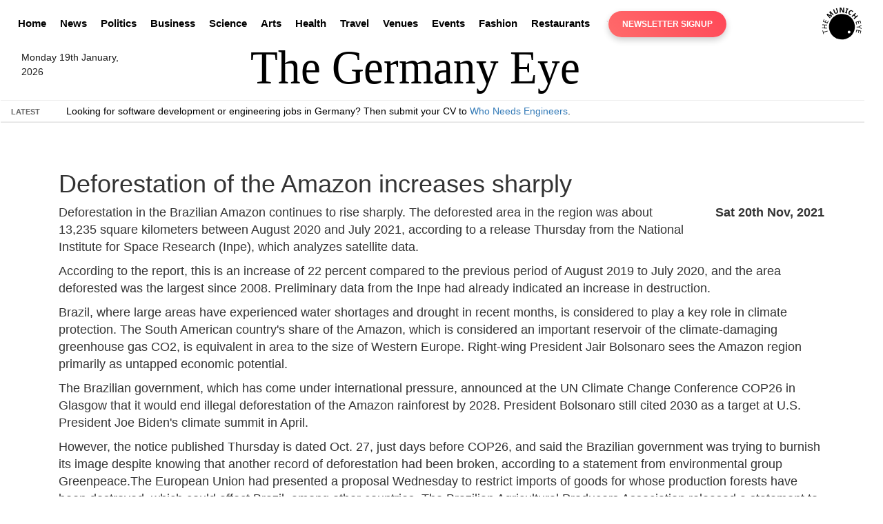

--- FILE ---
content_type: text/html; charset=UTF-8
request_url: https://thegermanyeye.com/Deforestation-of-the-Amazon-increases-sharply-4545
body_size: 25110
content:
<!DOCTYPE html>
<html lang="en">
<head>
    <meta charset="utf-8">
<meta http-equiv="X-UA-Compatible" content="IE=edge">
<meta name="viewport" content="width=device-width, initial-scale=1">
<meta name="description" content="">
<meta name="keywords" content="">
<meta name="author" content="The Eye Newspapers">
<link rel="icon" href="/favicon.ico">
<title>Deforestation of the Amazon increases sharply</title>

<link rel="canonical" href="https://thegermanyeye.com/deforestation-of-the-amazon-increases-sharply-4545">

<meta property="og:title" content="Deforestation of the Amazon increases sharply" />
<meta property="og:url" content="https://thegermanyeye.com/deforestation-of-the-amazon-increases-sharply-4545" />
<meta property="og:image" content="https://thegermanyeye.com/content_images/open-graph-tme.webp" />
<meta property="og:type" content="website" />
<meta property="og:description" content="Germany news, health insurance, technology, jobs and other topics for expatriates. The Eye Newspapers covers daily news and offers services for foreigners." />

<meta name="robots" content="noarchive">

<meta name="twitter:card" content="Deforestation of the Amazon increases sharply">
<meta property="twitter:domain" content="thegermanyeye.com">
<meta property="twitter:url" content="https://thegermanyeye.com/deforestation-of-the-amazon-increases-sharply-4545">
<meta name="twitter:title" content="Germany News, Private Health Insurance, Engineering Jobs">
<meta name="twitter:description" content="Germany news, health insurance, technology, jobs and other topics for expatriates. The Eye Newspapers covers daily news and offers services for foreigners living abroad.">
<meta name="twitter:image" content="https://thegermanyeye.com/content_images/open-graph-tme.webp">


<script>
    document.addEventListener('DOMContentLoaded', () => {
        const images = document.querySelectorAll('img[data-src]');
        
        const imageObserver = new IntersectionObserver((entries, observer) => {
            entries.forEach(entry => {
                if (entry.isIntersecting) {
                    const img = entry.target;
                    img.src = img.dataset.src;
                    img.removeAttribute('data-src');
                    observer.unobserve(img);
                }
            });
        }, {
            rootMargin: '50px 0px',
            threshold: 0.01
        });
        
        images.forEach(img => imageObserver.observe(img));
    });
</script>

    	<script type="application/ld+json">
	{
	    "@context": "http://schema.org",
	    "@type": "Corporation",
	    "name": "The Germany Eye",
	    "url": "https://thegermanyeye.com",
	    "sameAs": ["https://x.com/themunicheye","https://www.facebook.com/TheMunichEye/","https://www.youtube.com/user/TheMunichEye","https://en.wikipedia.org/wiki/The_Munich_Eye"],
	    "image": {
	        "@type": "ImageObject",
	        "url": "https://thegermanyeye.com/content_images/logo_title_print.png",
	        "height": "100",
	        "width": "600" 
	    },
	    "telephone": "0049 (0) 176 8723 9846",
	    "email": "admin@themunicheye.com",
	    "address": {
	        "@type": "PostalAddress",
	        "streetAddress": "Plattlinger Str. 63",
	        "addressLocality": "Munich",
	        "addressRegion": "Bayern",
	        "postalCode": "81479",
	        "addressCountry": "DE" 
	    },
	    "logo": {
	        "@type": "ImageObject",
	        "url": "https://thegermanyeye.com/content_images/logo_title_print.png",
	        "height": "100",
	        "width": "600" 
	    },
	    "location": {
	        "@type": "Place",
	        "name": "The Eye Newspapers",
	        "hasMap": "https://www.google.com/maps/place/Plattlinger+Str.+63,+81479+M%C3%BCnchen,+Germany/@48.07889,11.51363,14z/data=!4m2!3m1!1s0x479dd9484489ebd7:0xb7dfbc02ebc7c561?gl=us",
	        "telephone": "0049 (0) 176 8723 9846",
	        "image": {
	            "@type": "ImageObject",
	            "url": "https://thegermanyeye.com/content_images/logo_title_print.png",
	            "height": "100",
	            "width": "600" 
	        },
	        "logo": {
	            "@type": "ImageObject",
	            "url": "https://thegermanyeye.com/content_images/logo_title_print.png",
	            "height": "100",
	            "width": "600" 
	        },
	        "url": "https://thegermanyeye.com",
	        "sameAs": ["https://x.com/themunicheye","https://www.facebook.com/TheMunichEye/","https://www.youtube.com/user/TheMunichEye","https://en.wikipedia.org/wiki/The_Munich_Eye"],
	        "geo": {
	            "@type": "GeoCoordinates",
	            "latitude": "48.078890",
	            "longitude": "11.513630" 
	        },
	        "address": {
	            "@type": "PostalAddress",
				"streetAddress": "Plattlinger Str. 63",
				"addressLocality": "Munich",
				"addressRegion": "Bayern",
				"postalCode": "81479",
				"addressCountry": "DE" 
	        } 
	    },
	    "founder": "William Smyth",
	    "foundingDate": "2010",
	    "foundingLocation": "Munich, Germany" 
	}
	</script>

	<script type="application/ld+json">
	{
	    "@context": "http://schema.org",
	    "@type": "WebSite",
	    "name": "The Germany Eye",
	    "description": "News website dedicated to bringing unique news articles to people living within Germany",
	    "url": "https://thegermanyeye.com",
	    "image": "https://thegermanyeye.com/content_images/logo_title_print.png",
	    "sameAs": ["https://x.com/themunicheye","https://www.facebook.com/TheMunichEye/","https://www.youtube.com/user/TheMunichEye","https://en.wikipedia.org/wiki/The_Munich_Eye"],
	    "copyrightHolder": {
	        "@type": "Corporation",
	        "name": "The Eye Newspapers",
	        "url": "https://thegermanyeye.com",
	        "sameAs": ["https://x.com/themunicheye","https://www.facebook.com/TheMunichEye/","https://www.youtube.com/user/TheMunichEye","https://en.wikipedia.org/wiki/The_Munich_Eye"],
	        "image": {
	            "@type": "ImageObject",
	            "url": "https://thegermanyeye.com/content_images/logo_title_print.png",
	            "height": "100",
	            "width": "600" 
	        },
	        "telephone": "0049 (0) 176 8723 9846",
			"email": "admin@themunicheye.com",
			"address": {
				"@type": "PostalAddress",
				"streetAddress": "Plattlinger Str. 63",
				"addressLocality": "Munich",
				"addressRegion": "Bayern",
				"postalCode": "81479",
				"addressCountry": "DE" 
			},
			"logo": {
				"@type": "ImageObject",
				"url": "https://thegermanyeye.com/content_images/logo_title_print.png",
				"height": "100",
				"width": "600" 
			},
			"location": {
				"@type": "Place",
				"name": "The Eye Newspapers",
				"hasMap": "https://www.google.com/maps/place/Plattlinger+Str.+63,+81479+M%C3%BCnchen,+Germany/@48.07889,11.51363,14z/data=!4m2!3m1!1s0x479dd9484489ebd7:0xb7dfbc02ebc7c561?gl=us",
				"telephone": "0049 (0) 176 8723 9846",
				"image": {
					"@type": "ImageObject",
					"url": "https://thegermanyeye.com/content_images/logo_title_print.png",
					"height": "100",
					"width": "600" 
				},
				"logo": {
					"@type": "ImageObject",
					"url": "https://thegermanyeye.com/content_images/logo_title_print.png",
					"height": "100",
					"width": "600" 
				},
				"url": "https://thegermanyeye.com",
				"sameAs": ["https://x.com/themunicheye","https://www.facebook.com/TheMunichEye/","https://www.youtube.com/user/TheMunichEye","https://en.wikipedia.org/wiki/The_Munich_Eye"],
				"geo": {
					"@type": "GeoCoordinates",
					"latitude": "48.078890",
					"longitude": "11.513630" 
				},
				"address": {
					"@type": "PostalAddress",
					"streetAddress": "Plattlinger Str. 63",
					"addressLocality": "Munich",
					"addressRegion": "Bayern",
					"postalCode": "81479",
					"addressCountry": "DE" 
				} 
			},
			"founder": "William Smyth",
			"foundingDate": "2010",
			"foundingLocation": "Munich, Germany" 
	    },
	    "author": {
	         "@type": "Corporation",
	        "name": "The Germany Eye",
	        "url": "https://thegermanyeye.com",
	        "sameAs": ["https://x.com/themunicheye","https://www.facebook.com/TheMunichEye/","https://www.youtube.com/user/TheMunichEye","https://en.wikipedia.org/wiki/The_Munich_Eye"],
	        "image": {
	            "@type": "ImageObject",
	            "url": "https://thegermanyeye.com/content_images/logo_title_print.png",
	            "height": "100",
	            "width": "600" 
	        },
	        "telephone": "0049 (0) 176 8723 9846",
			"email": "admin@themunicheye.com",
			"address": {
				"@type": "PostalAddress",
				"streetAddress": "Plattlinger Str. 63",
				"addressLocality": "Munich",
				"addressRegion": "Bayern",
				"postalCode": "81479",
				"addressCountry": "DE" 
			},
			"logo": {
				"@type": "ImageObject",
				"url": "https://thegermanyeye.com/content_images/logo_title_print.png",
				"height": "100",
				"width": "600" 
			},
			"location": {
				"@type": "Place",
				"name": "The Eye Newspapers",
				"hasMap": "https://www.google.com/maps/place/Plattlinger+Str.+63,+81479+M%C3%BCnchen,+Germany/@48.07889,11.51363,14z/data=!4m2!3m1!1s0x479dd9484489ebd7:0xb7dfbc02ebc7c561?gl=us",
				"telephone": "0049 (0) 176 8723 9846",
				"image": {
					"@type": "ImageObject",
					"url": "https://thegermanyeye.com/content_images/logo_title_print.png",
					"height": "100",
					"width": "600" 
				},
				"logo": {
					"@type": "ImageObject",
					"url": "https://thegermanyeye.com/content_images/logo_title_print.png",
					"height": "100",
					"width": "600" 
				},
				"url": "https://thegermanyeye.com",
				"sameAs": ["https://x.com/themunicheye","https://www.facebook.com/TheMunichEye/","https://www.youtube.com/user/TheMunichEye","https://en.wikipedia.org/wiki/The_Munich_Eye"],
				"geo": {
					"@type": "GeoCoordinates",
					"latitude": "48.078890",
					"longitude": "11.513630" 
				},
				"address": {
					"@type": "PostalAddress",
					"streetAddress": "Plattlinger Str. 63",
					"addressLocality": "Munich",
					"addressRegion": "Bayern",
					"postalCode": "81479",
					"addressCountry": "DE" 
				} 
			},
			"founder": "William Smyth",
			"foundingDate": "2010",
			"foundingLocation": "Munich, Germany" 
	    },
	    "creator": {
	        "@type": "Organization",
	        "name": "The Germany Eye",
	        "alternateName": "The Germany Eye",
	        "location": {
	            "@type": "Place",
	            "name": "The Germany Eye",
	            "alternateName": "The Germany Eye" 
	        } 
	    } 
	}
	</script>

	<script type="application/ld+json">
	{
	    "@context": "http://schema.org",
	    "@type": "WebPage",
	    "name": "The Germany Eye | local and national news website in English",
	    "description": "Owned by The Eye Newspapers, The Germany Eye aims to bring quality journalism to local and national news coverage",
	    "image": {
	        "@type": "ImageObject",
	        "url": "https://thegermanyeye.com/content_images/logo_title_print.png",
	        "width": "100",
	        "height": "600" 
	    },
	    "url": "https://thegermanyeye.com/",
	    "mainEntityOfPage": "https://thegermanyeye.com/",
	    "inLanguage": "en_us",
	    "headline": "The Germany Eye | local and national news website in English",
	    "keywords": "German private health insurance, news, politics, science, opinions, jobs",
	    "dateCreated": "2010-01-01T12:00:00+0000",
	    "dateModified": "2026-01-19 11:01:19",
	    "datePublished": "2026-01-19 11:01:19",
	    "copyrightYear": "2026",
	    "author": {
	        "@type": "Corporation",
	        "name": "The Germany Eye",
	        "url": "https://thegermanyeye.com",
	        "sameAs": ["https://x.com/themunicheye","https://www.facebook.com/TheMunichEye/","https://www.youtube.com/user/TheMunichEye","https://en.wikipedia.org/wiki/The_Munich_Eye"],
	        "image": {
	            "@type": "ImageObject",
	            "url": "https://thegermanyeye.com/content_images/logo_title_print.png",
	            "height": "100",
	            "width": "600" 
	        },
	        "telephone": "0049 (0) 176 8723 9846",
			"email": "admin@themunicheye.com",
			"address": {
				"@type": "PostalAddress",
				"streetAddress": "Plattlinger Str. 63",
				"addressLocality": "Munich",
				"addressRegion": "Bayern",
				"postalCode": "81479",
				"addressCountry": "DE" 
			},
			"logo": {
				"@type": "ImageObject",
				"url": "https://thegermanyeye.com/content_images/logo_title_print.png",
				"height": "100",
				"width": "600" 
			},
			"location": {
				"@type": "Place",
				"name": "The Eye Newspapers",
				"hasMap": "https://www.google.com/maps/place/Plattlinger+Str.+63,+81479+M%C3%BCnchen,+Germany/@48.07889,11.51363,14z/data=!4m2!3m1!1s0x479dd9484489ebd7:0xb7dfbc02ebc7c561?gl=us",
				"telephone": "0049 (0) 176 8723 9846",
				"image": {
					"@type": "ImageObject",
					"url": "https://thegermanyeye.com/content_images/logo_title_print.png",
					"height": "100",
					"width": "600" 
				},
				"logo": {
					"@type": "ImageObject",
					"url": "https://thegermanyeye.com/content_images/logo_title_print.png",
					"height": "100",
					"width": "600" 
				},
				"url": "https://thegermanyeye.com",
				"sameAs": ["https://x.com/themunicheye","https://www.facebook.com/TheMunichEye/","https://www.youtube.com/user/TheMunichEye","https://en.wikipedia.org/wiki/The_Munich_Eye"],
				"geo": {
					"@type": "GeoCoordinates",
					"latitude": "48.078890",
					"longitude": "11.513630" 
				},
				"address": {
					"@type": "PostalAddress",
					"streetAddress": "Plattlinger Str. 63",
					"addressLocality": "Munich",
					"addressRegion": "Bayern",
					"postalCode": "81479",
					"addressCountry": "DE" 
				} 
			},
			"founder": "William Smyth",
			"foundingDate": "2010",
			"foundingLocation": "Munich, Germany"
	    },
	    "publisher": {
	        "@type": "Corporation",
	        "name": "The Germany Eye",
	        "url": "https://thegermanyeye.com",
	        "sameAs": ["https://x.com/themunicheye","https://www.facebook.com/TheMunichEye/","https://www.youtube.com/user/TheMunichEye","https://en.wikipedia.org/wiki/The_Munich_Eye"],
	        "image": {
	            "@type": "ImageObject",
	            "url": "https://thegermanyeye.com/content_images/logo_title_print.png",
	            "height": "100",
	            "width": "600" 
	        },
	        "telephone": "0049 (0) 176 8723 9846",
			"email": "admin@themunicheye.com",
			"address": {
				"@type": "PostalAddress",
				"streetAddress": "Plattlinger Str. 63",
				"addressLocality": "Munich",
				"addressRegion": "Bayern",
				"postalCode": "81479",
				"addressCountry": "DE" 
			},
			"logo": {
				"@type": "ImageObject",
				"url": "https://thegermanyeye.com/content_images/logo_title_print.png",
				"height": "100",
				"width": "600" 
			},
			"location": {
				"@type": "Place",
				"name": "The Eye Newspapers",
				"hasMap": "https://www.google.com/maps/place/Plattlinger+Str.+63,+81479+M%C3%BCnchen,+Germany/@48.07889,11.51363,14z/data=!4m2!3m1!1s0x479dd9484489ebd7:0xb7dfbc02ebc7c561?gl=us",
				"telephone": "0049 (0) 176 8723 9846",
				"image": {
					"@type": "ImageObject",
					"url": "https://thegermanyeye.com/content_images/logo_title_print.png",
					"height": "100",
					"width": "600" 
				},
				"logo": {
					"@type": "ImageObject",
					"url": "https://thegermanyeye.com/content_images/logo_title_print.png",
					"height": "100",
					"width": "600" 
				},
				"url": "https://thegermanyeye.com",
				"sameAs": ["https://x.com/themunicheye","https://www.facebook.com/TheMunichEye/","https://www.youtube.com/user/TheMunichEye","https://en.wikipedia.org/wiki/The_Munich_Eye"],
				"geo": {
					"@type": "GeoCoordinates",
					"latitude": "48.078890",
					"longitude": "11.513630" 
				},
				"address": {
					"@type": "PostalAddress",
					"streetAddress": "Plattlinger Str. 63",
					"addressLocality": "Munich",
					"addressRegion": "Bayern",
					"postalCode": "81479",
					"addressCountry": "DE" 
				} 
			},
			"founder": "William Smyth",
			"foundingDate": "2010",
			"foundingLocation": "Munich, Germany"
	    },
	    "copyrightHolder": {
	        "@type": "Corporation",
	        "name": "The Germany Eye",
	        "url": "https://thegermanyeye.com",
	        "sameAs": ["https://x.com/themunicheye","https://www.facebook.com/TheMunichEye/","https://www.youtube.com/user/TheMunichEye","https://en.wikipedia.org/wiki/The_Munich_Eye"],
	        "image": {
	            "@type": "ImageObject",
	            "url": "https://thegermanyeye.com/content_images/logo_title_print.png",
	            "height": "100",
	            "width": "600" 
	        },
	        "telephone": "0049 (0) 176 8723 9846",
			"email": "admin@themunicheye.com",
			"address": {
				"@type": "PostalAddress",
				"streetAddress": "Plattlinger Str. 63",
				"addressLocality": "Munich",
				"addressRegion": "Bayern",
				"postalCode": "81479",
				"addressCountry": "DE" 
			},
			"logo": {
				"@type": "ImageObject",
				"url": "https://thegermanyeye.com/content_images/logo_title_print.png",
				"height": "100",
				"width": "600" 
			},
			"location": {
				"@type": "Place",
				"name": "The Eye Newspapers",
				"hasMap": "https://www.google.com/maps/place/Plattlinger+Str.+63,+81479+M%C3%BCnchen,+Germany/@48.07889,11.51363,14z/data=!4m2!3m1!1s0x479dd9484489ebd7:0xb7dfbc02ebc7c561?gl=us",
				"telephone": "0049 (0) 176 8723 9846",
				"image": {
					"@type": "ImageObject",
					"url": "https://thegermanyeye.com/content_images/logo_title_print.png",
					"height": "100",
					"width": "600" 
				},
				"logo": {
					"@type": "ImageObject",
					"url": "https://thegermanyeye.com/content_images/logo_title_print.png",
					"height": "100",
					"width": "600" 
				},
				"url": "https://thegermanyeye.com",
				"sameAs": ["https://x.com/themunicheye","https://www.facebook.com/TheMunichEye/","https://www.youtube.com/user/TheMunichEye","https://en.wikipedia.org/wiki/The_Munich_Eye"],
				"geo": {
					"@type": "GeoCoordinates",
					"latitude": "48.078890",
					"longitude": "11.513630" 
				},
				"address": {
					"@type": "PostalAddress",
					"streetAddress": "Plattlinger Str. 63",
					"addressLocality": "Munich",
					"addressRegion": "Bayern",
					"postalCode": "81479",
					"addressCountry": "DE" 
				} 
			},
			"founder": "William Smyth",
			"foundingDate": "2010",
			"foundingLocation": "Munich, Germany"
	    },
	    "breadcrumb": {
	        "@type": "BreadcrumbList",
	        "itemListElement": [
	            {
	                "@type": "ListItem",
	                "position": "1",
	                "item": {
	                    "@id": "https://thegermanyeye.com",
	                    "name": "Homepage" 
	                } 
	            }
	        ] 
	    } 
	}
	</script>	<script type="application/ld+json">
		{
			"@context": "http://schema.org",
			"@type": "NewsArticle",
			"headline": "Deforestation of the Amazon increases sharply",
			"datePublished": "2021-11-20T15:25:53+01:00",
			"author": {
		        "@type": "Person",
		        "name": "Florence Jenkins",
		        "url": "https://thegermanyeye.com/backend/journalist.php?journalist=Florence Jenkins&id=579992724"
		    },
			"image": "https://thegermanyeye.com/content_images/open-graph-tme.webp",			
			"publisher": {
				"@type": "Organization",
				"name": "The Germany Eye",
				"logo": {
				  "@type": "ImageObject",
				  "url": "https://thegermanyeye.com/content_images/logo_title_print.png",
				  "width": "600",
				  "height": "100" 
				}
			  },
			"dateModified":"2021-11-20T15:25:53+01:00",
		    "mainEntityOfPage": {
		        "@type": "WebPage",
		        "@id": "https://thegermanyeye.com/deforestation-of-the-amazon-increases-sharply-4545"
		    }
		}
	</script>
    	<style>
html{font-family:sans-serif;-webkit-text-size-adjust:100%;-ms-text-size-adjust:100%;}
body{margin:0;}
article,aside,footer,header,nav,section{display:block;}
a{background-color:transparent;}
a:active,a:hover{outline:0;}
h1{margin:.67em 0;font-size:2em;}
img{border:0;}
button,input{margin:0;font:inherit;color:inherit;}
button{overflow:visible;}
button{text-transform:none;}
button{-webkit-appearance:button;cursor:pointer;}
input{line-height:normal;}
@media print{
*,*:before,*:after{color:#000!important;text-shadow:none!important;background:transparent!important;-webkit-box-shadow:none!important;box-shadow:none!important;}
a,a:visited{text-decoration:underline;}
a[href]:after{content:" (" attr(href) ")";}
img{page-break-inside:avoid;}
img{max-width:100%!important;}
p,h2,h3{orphans:3;widows:3;}
h2,h3{page-break-after:avoid;}
.navbar{display:none;}
}
*{-webkit-box-sizing:border-box;-moz-box-sizing:border-box;box-sizing:border-box;}
*:before,*:after{-webkit-box-sizing:border-box;-moz-box-sizing:border-box;box-sizing:border-box;}
html{font-size:10px;-webkit-tap-highlight-color:rgba(0, 0, 0, 0);}
body{font-family:"Helvetica Neue", Helvetica, Arial, sans-serif;font-size:14px;line-height:1.42857143;color:#333;background-color:#fff;}
input,button{font-family:inherit;font-size:inherit;line-height:inherit;}
a{color:#337ab7;text-decoration:none;}
a:hover,a:focus{color:#23527c;text-decoration:underline;}
a:focus{outline:thin dotted;outline:5px auto -webkit-focus-ring-color;outline-offset:-2px;}
img{vertical-align:middle;}
.img-responsive{display:block;max-width:100%;height:auto;}
[role="button"]{cursor:pointer;}
h1,h2,h3,h4{font-family:inherit;font-weight:500;line-height:1.1;color:inherit;}
h1,h2,h3{margin-top:20px;margin-bottom:10px;}
h4{margin-top:10px;margin-bottom:10px;}
h1{font-size:36px;}
h2{font-size:30px;}
h3{font-size:24px;}
h4{font-size:18px;}
p{margin:0 0 10px;}
ul{margin-top:0;margin-bottom:10px;margin-left:15px;}
.container{padding-right:15px;padding-left:15px;margin-right:auto;margin-left:auto;}
@media (min-width: 768px){
.container{width:750px;}
}
@media (min-width: 992px){
.container{width:970px;}
}
@media (min-width: 1200px){
.container{width:1170px;}
}
.row{margin-right:-15px;margin-left:-15px;}
.btn{display:inline-block;padding:6px 12px;margin-bottom:0;font-size:14px;font-weight:normal;line-height:1.42857143;text-align:center;white-space:nowrap;vertical-align:middle;-ms-touch-action:manipulation;touch-action:manipulation;cursor:pointer;-webkit-user-select:none;-moz-user-select:none;-ms-user-select:none;user-select:none;background-image:none;border:1px solid transparent;border-radius:4px;}
.btn:focus,.btn:active:focus{outline:thin dotted;outline:5px auto -webkit-focus-ring-color;outline-offset:-2px;}
.btn:hover,.btn:focus{color:#333;text-decoration:none;}
.btn:active{background-image:none;outline:0;-webkit-box-shadow:inset 0 3px 5px rgba(0, 0, 0, .125);box-shadow:inset 0 3px 5px rgba(0, 0, 0, .125);}
.btn-default{color:#333;background-color:#fff;border-color:#ccc;}
.btn-default:focus{color:#333;background-color:#e6e6e6;border-color:#8c8c8c;}
.btn-default:hover{color:#333;background-color:#e6e6e6;border-color:#adadad;}
.btn-default:active{color:#333;background-color:#e6e6e6;border-color:#adadad;}
.btn-default:active:hover,.btn-default:active:focus{color:#333;background-color:#d4d4d4;border-color:#8c8c8c;}
.btn-default:active{background-image:none;}
.collapse{display:none;}
.navbar{position:relative;min-height:50px;margin-bottom:0px;border:1px solid transparent;}
.navbar-collapse{overflow-x:visible;-webkit-overflow-scrolling:touch;border-top:1px solid transparent;-webkit-box-shadow:inset 0 1px 0 rgba(255, 255, 255, .1);box-shadow:inset 0 1px 0 rgba(255, 255, 255, .1);}
@media (min-width: 768px){
.navbar-collapse{width:auto;border-top:0;-webkit-box-shadow:none;box-shadow:none;}
.navbar-collapse.collapse{display:block!important;height:auto!important;padding-bottom:0;overflow:visible!important;}
}
.container:before,.container:after,.row:before,.row:after,.navbar:before,.navbar:after,.navbar-collapse:before,.navbar-collapse:after{display:table;content:" ";}
.container:after,.row:after,.navbar:after,.navbar-collapse:after{clear:both;}
.frontpage_major_article{display:block;margin:0 0 10px;font-size:1.8rem;line-height:1.42857143;color:#333;word-wrap:normal;background-color:#ffffff;border-radius:4px;}
.frontpage_major_headline{text-decoration:none;color:#000000;}
.frontpage_major_headline h1{position:absolute;z-index:2;float:left;font-size:2em;font-weight:bold;background:rgba(0, 0, 0, 0.5);padding:10px;text-align:left;color:#fff;}
.image_style_headline img{position:relative;width:100%;float:right;}
.article_snippet_style{clear:both;padding-top:1em;padding-bottom:1em;line-height: 1.3em;font-size: 1.2em;}
.section_summary_block{font-size:12px;color:#444;margin-bottom:7px;clear:both;padding-top:20px;}
.news_block_style{height:100%;font-family:"Helvetica Neue",Helvetica,Arial,sans-serif;text-transform:uppercase;font-size:16px;color:#fff;font-weight:400;padding:5px 0 5px 10px;margin:0 0 14px;background-color:#00597b;border:1px solid;border-top-right-radius:2em;border-bottom-right-radius:2em;}
.news_block_style a{color:#fff;}
.news_block_style a:hover{text-decoration:underline;}
.minor-headlines-columns-left-new{float:left;clear:left;margin-left:0px;padding-left:0px;padding-right:5px;width:49%;}
@media (max-width: 700px){
.minor-headlines-columns-left-new{clear:right;float:left;margin-right:10px;padding-left:2px;padding-right:2px;width:100%;}
}
@media (max-width: 700px){
.minor-headlines-columns-left-new .left_news_snippet_item{border-bottom:1px solid #ccc;margin-bottom:1em;display:inline-block;padding-bottom:1em;}
}
.minor-headlines-columns-right-new{clear:right;float:left;margin-right:10px;padding-left:12px;padding-right:2px;width:49%;}
.right_news_snippet_item{margin-bottom:1em;display:inline-block;padding-bottom:1em;border-bottom:1px solid #ccc;}
@media (max-width: 700px){
.minor-headlines-columns-right-new{clear:right;float:left;margin-right:10px;padding-left:12px;padding-right:2px;width:100%;}
}
.minor-headlines-columns-right-new .image_style_headline{width:50%;float:left;clear:both;margin-right:1em;}
.minor-headlines-columns-right-new .article_snippet_style{padding:0em;padding-top:0em;width:50%;clear:right;display:initial;line-height: 1.3em;font-size: 1.2em;}
.minor-headlines-columns-right-new img{width:100%;float:left;}
.section_article_snippet_title{position:absolute;z-index:2;float:left;font-size:1.5em;width:46.8%;font-weight:bold;background:rgba(0, 0, 0, 0.5);padding:10px;text-align:left;color:#fff;margin:0px;}
@media (max-width: 700px){
.section_article_snippet_title{position:absolute;z-index:2;float:left;font-size:1.5em;width:80%;font-weight:bold;background:rgba(0, 0, 0, 0.5);padding:10px;text-align:left;color:#fff;margin:0px;}
}
.section_article_snippet_title_right{float:left;z-index:2;font-size:1.1em;width:46%;padding-bottom:10px;text-align:left;color:#444;margin:0px;position:relative;ont-weight: 600;}
@media (max-width: 700px){
.section_article_snippet_title_right{float:right;z-index:2;font-size:1.1em;width:46%;font-weight:bold;padding-bottom:10px;text-align:center;color:#444;margin:0px;position:relative;ont-weight: 600;}
#news_ticker_container{width:100%;float:left;}
}
@media (max-width: 1200px){
#news_ticker_container{width:100%;float:left;}
}
.job_snippet_container{margin:10px 0px 0px;padding:10px 10px 0px 10px;}
.job_snippet_link_even{background-color:rgb(0, 119, 181);padding:10px;border-radius:4px;margin-bottom:6px;}
.job_snippet_link_even a{color:#ffffff;}
.job_snippet_link_odd{background-color:white;padding:10px;border-radius:4px;margin-bottom:6px;}
.job_snippet_link_odd a{color:#404040;}
.event_snippet_container{margin-bottom:10px;padding:6px 0px;}
.event_snippet_link{background-color:aliceblue;padding:10px;border-radius:10px;margin-bottom:6px;}
h2.whats_on_style{position:relative;font-size:2em;margin-top:0;}
h2.whats_on_style a{text-decoration:none;}
h2.latest_articles_style{position:relative;font-size:3em;margin-top:0;}
h2.latest_articles_style a{text-decoration:none;}
body{padding-top:0px;padding-bottom:0px;}
#nav{height:30px;list-style:none;margin-bottom:2px;padding-top:20px;padding-left:0px;text-align:center;display:table;width:92%;float:left;}
#nav li{display:table-cell;width:auto;padding:0px 10px;}
#nav a{display:inline-block;padding:0px 0px;color:#eeeeee;font-size:1.1em;vertical-align:bottom;font-weight:normal;//border-right:1px #aaaaaa solid;}
.logo_title{width:600px;margin:auto;height:auto!important;}
.logo_title img{width:100%;height:auto;}
@media (min-width: 700px){
.logo{float:right;margin-top:-65px;}
.date_timestamp{float:left;margin:10px 0px 10px 10px;color:#1a1a1a;display:none;max-width:9em;}
}
@media (min-width: 900px){
.logo{float:right;margin-top:-65px;}
.date_timestamp{float:left;margin:10px 0px 10px 10px;color:#1a1a1a;display:none;max-width:10em;}
}
@media (min-width: 992px){
.logo{float:right;margin-top:-25px;}
.date_timestamp{float:left;margin:10px 0px 10px 10px;color:#1a1a1a;display:none;max-width:11em;}
}
@media (min-width: 1200px){
.logo{float:right;margin-top:-25px;}
.date_timestamp{float:left;margin:10px 30px;color:#1a1a1a;display:block;max-width:12em;}
}
@media (max-width: 700px){
.logo{display:none;}
.date_timestamp{display:none;}
}
#nav li:last-child > a{border-right:0;}
#nav li:last-child{border-right:0;}
#news_ticker{clear:both;background:#D1CFCF;border:1px solid #B2B2B2;text-align:right;width:100%;color:#aaaaaa;height:32px;font-weight:normal;}
#news_ticker_container{width:80%;float:left;}
.search-bar{margin:3px 4px;display:inline-block;float:right;}
*{margin:0;padding:0;font-family:"Helvetica Neue",Helvetica,Arial,sans-serif;}
.ticker-container{height:60px;width:100%;text-align:center;position:relative;overflow:hidden;color:#444444;font-size:1em;margin-bottom:15px;}
.ticker-container .ticker-caption{height:50%;width:100%;display:table;position:absolute;color:#666;font-size:0.8em;z-index:1;text-transform:uppercase;padding-top:2px;}
.ticker-container .ticker-caption p{height:inherit;width:inherit;display:table-cell;vertical-align:middle;font-weight:bold;}
.ticker-container ul{list-style:none;padding:0;height:auto;}
.ticker-container ul div{overflow:hidden;position:absolute;z-index:0;display:inline;min-width:100%;left:0;height:50%;transition:0.25s ease-in-out;}
.ticker-container ul div li{padding:5px 0;}
.ticker-container ul div li a{color:#EC0B43;}
@media (max-width: 500px){
.ticker-container{height:30px;text-align:left;}
.ticker-container .ticker-caption{height:100%;width:60px;}
.ticker-container .ticker-caption p{text-align:left;padding-left:15px;}
.ticker-container ul{margin-left:90px;height:100%;}
.ticker-container ul div{height:100%;left:90px;}
}
@media (min-width: 500px){
.ticker-container{height:30px;text-align:left;}
.ticker-container .ticker-caption{height:100%;width:60px;}
.ticker-container .ticker-caption p{text-align:left;padding-left:15px;}
.ticker-container ul{margin-left:90px;height:100%;width:100%;}
.ticker-container ul div{height:100%;left:90px;}
}
@media (min-width: 768px){
.ticker-container{margin-bottom:10px;}
}
@media (min-width: 992px){
.ticker-container{margin-bottom:20px;}
}
.amp21{font-weight:bold;font-size:1.2em;float:left;margin-right:15px;}
.amp10{text-decoration:none;color:#000000;}
.menu_class_golden_pretzel{padding:0px!important;margin:0px!important;display:inline-flex!important;}
/*! CSS Used from: Embedded */
*{margin:0;padding:0;box-sizing:border-box;}
body{font-family:Arial, sans-serif;line-height:1.5;font-size:14px;}
.container{max-width:1200px;margin:0 auto;padding:15px;}
.row{display:flex;flex-wrap:wrap;margin:-10px;}
.col{flex:1;padding:10px;min-width:100px;}
.col-4{flex:0 0 33.33%;}
.col-12{flex:0 0 100%;}
@media (max-width: 576px){
.col{flex:0 0 100%;}
}
.logo_title{width:600px;margin:auto;height:auto!important;}
.logo_title img{width:100%;height:auto;}
.menu-item{display:inline-block;margin-right:10px;position:relative;cursor:pointer;}
#nav{height:30px;list-style:none;margin-bottom:10px;padding-top:20px;padding-left:0px;text-align:center;display:block;width:92%;float:left;color:#000;}
#nav a{display:inline-block;padding:0px 0px;color:#000;font-size:1.1em;vertical-align:bottom;font-weight:bold;text-decoration:none;}
#nav li:last-child > a{border-right:0;}
@media (min-width: 768px){
.navbar-collapse.collapse{display:block!important;height:auto!important;padding-bottom:0;overflow:visible!important;}
}
@media (min-width: 768px){
.navbar-collapse{width:auto;border-top:0;-webkit-box-shadow:none;box-shadow:none;}
}
.navbar-collapse{overflow-x:visible;-webkit-overflow-scrolling:touch;border-top:1px solid transparent;-webkit-box-shadow:inset 0 1px 0 rgba(255, 255, 255, .1);box-shadow:inset 0 1px 0 rgba(255, 255, 255, .1);}
.collapse{display:none;}
.navbar{position:relative;min-height:50px;margin-bottom:0px;border:1px solid transparent;}
article,aside,footer,header,nav,section{display:block;}
.menu_class_golden_pretzel{padding:0px!important;margin:0px!important;display:inline-flex!important;}
.hamburger{display:none;flex-direction:column;justify-content:space-between;width:30px;height:25px;cursor:pointer;margin:5px 0px 20px 0px;position:absolute;top:5px;right:20px;}
@media (max-width: 768px){
.hamburger{display:flex;}
.logo_title img{margin-top:50px;}
}
.hamburger span{display:block;height:3px;width:100%;background-color:#333;border-radius:5px;transition:transform 0.3s ease, opacity 0.3s ease;}
.menu_phone{display:none;flex-direction:column;background-color:#fff;position:absolute;top:0px;left:0;width:80%;padding:20px;box-shadow:0 4px 6px rgba(0, 0, 0, 0.1);z-index:2000;border:1px solid #eee;}
.menu_phone a{padding:10px 15px;text-decoration:none;color:#333;font-size:16px;transition:background-color 0.3s ease;}
.menu_phone a:hover{background-color:#f0f0f0;}
.menu-phone-item{background-color:#f0f0f0;list-style:none;padding:5px;font-size:1.4em;font-weight:600;}
#news_ticker{clear:both;background:none;text-align:right;width:100%;color:#aaaaaa;height:32px;font-weight:normal;border-top:1px solid #eee;border-bottom:1px solid #eee;border-left:none;border-right:none;box-shadow:0px 1px 0px rgba(0, 0, 0, 0.1);}
.search-bar{margin:3px 4px;display:inline-block;float:right;}

.subscribe-container{position:absolute;top:15px;right:200px;z-index:1000;}
@media (max-width: 1250px){
.subscribe-container{display:none;}
}
@media (max-width: 950px){
.subscribe-container{display:none;}
}
.subscribe-button{background:linear-gradient(45deg, #ff6b6b, #ff4757);color:#fff;border:none;border-radius:25px;padding:10px 20px;font-size:12px;font-weight:bold;text-transform:uppercase;cursor:pointer;box-shadow:0 4px 10px rgba(0, 0, 0, 0.2);transition:all 0.3s ease;}
.subscribe-footer{border:none;}
.digital-subscribe-footer{border:none;}
.subscribe-button:hover{background:linear-gradient(45deg, #ff4757, #ff6b6b);box-shadow:0 6px 12px rgba(0, 0, 0, 0.3);transform:translateY(-2px);}
.subscribe-button:focus{outline:2px solid #ff6b6b;}
.footer-wrapper{background-color:#1a1a1a;width:100%;}
.footer{color:#f1f1f1;padding:40px 20px;text-align:center;font-family:'Arial', sans-serif;border-top:1px solid #333;max-width:1200px;margin:0 auto;}
.footer a{color:#f1f1f1;text-decoration:none;transition:color 0.3s ease;}
.footer a:hover{color:#0077cc;}
.footer .footer-logo{font-size:24px;font-weight:bold;margin-bottom:20px;}
.footer .footer-links{display:flex;justify-content:space-between;flex-wrap:wrap;margin-bottom:20px;}
.footer .footer-links-column{flex:1;min-width:200px;text-align:left;margin-bottom:20px;padding:0 10px;}
.footer .footer-links-column h4{font-size:16px;font-weight:bold;margin-bottom:10px;text-transform:uppercase;}
.footer .footer-links a{margin:5px 0;font-size:14px;letter-spacing:0.5px;display:block;}
.footer .footer-info{font-size:12px;margin-top:20px;color:#b0b0b0;letter-spacing:0.5px;}
@media (max-width: 768px){
.footer .footer-links{flex-direction:column;align-items:center;}
.footer .footer-links-column{text-align:center;margin-bottom:20px;}
.footer .footer-links a{margin:8px 0;}
}
@media (max-width: 990px){
section{width:100%;padding:5px;}
}
@media (max-width: 768px){
section{width:100%;padding:5px;}
}
button,input{margin:0;font:inherit;color:inherit;}
#news_ticker_container{float:left;width:70%;}
@media (max-width: 768px){
#news_ticker_container{display:none;}
#news_ticker{margin:20px;}
}
.news_block_style{height:100%;font-family:"Helvetica Neue", Helvetica, Arial, sans-serif;text-transform:uppercase;font-size:16px;color:#fff;font-weight:400;padding:5px 0 5px 10px;margin:0 0 14px;background-color:#1a1a1a;border:1px solid;border-top-right-radius:unset;border-bottom-right-radius:unset;}
.frontpage_major_headline h1{position:relative;z-index:2;float:left;font-size:2em;font-weight:bold;background:unset;padding:unset;text-align:left;color:#1a1a1a;}
.section_article_snippet_title{position:relative;z-index:2;float:left;font-size:1.5em;width:100%;font-weight:bold;background:#1a1a1a;padding:10px;text-align:left;color:#fff;margin:0px;}
.latest_headlines{position:relative;background:unset;color:#1a1a1a;padding:5px;text-transform:uppercase;text-align:right;font-weight:unset;}
.image_style_frontpage_headline img{position:relative;width:100%;float:right;}
.article_snippet_style{clear:both;padding-top:1em;padding-bottom:1em;line-height: 1.3em;font-size: 1.2em;}
.job_snippet_link_even{background-color:#4283e1;padding:10px;border-radius:4px;margin-bottom:6px;}
.job_snippet_link_odd{background-color:white;padding:10px;border-radius:4px;margin-bottom:6px;}
		* {
		    margin: 0;
		    padding: 0;
		    box-sizing: border-box;
		}

		body {
		    font-family: Arial, sans-serif;
		    line-height: 1.5;
		    font-size: 14px;
		}

		.img {
		    width: 100%; 
		    height: auto; /* Maintain the aspect ratio */
		    display: block; /* Remove any inline spacing caused by the image */
		    object-fit: cover; /* Optional: Defines how the image should fit its container */
		}

		.container {
		    max-width: 1200px;
		    margin: 0 auto;
		    padding: 15px;
		}

		.header-container {
		    /* max-width: 1200px; */
		    margin: 0 auto;
		}

		.section {
		    margin-bottom: 30px;
		    padding: 15px;
		    background: #f8f8f8;
		    border: 1px solid #ddd;
		    border-radius: 5px;
		}

		.section_no_border {
		    margin-bottom: 30px;
		    padding: 15px;
		    background: #f8f8f8;
		}

		.section_no_background {
		    margin-bottom: 30px;
		    padding: 15px;
		    border: 1px solid #ddd;
		    border-radius: 5px;
		}

		.section_no_border_no_background {
		    margin-bottom: 30px;
		    padding: 15px;
		    border: unset;
		    background: unset;
		}

		@media (max-width: 768px) {
	        .img {
			    width: 100%; 
			    height: auto; /* Maintain the aspect ratio */
			    display: block; /* Remove any inline spacing caused by the image */
			    object-fit: cover; /* Optional: Defines how the image should fit its container */
			}

			.container {
			    margin: 0 auto;
			    padding: 2px;
			}

			.header-container {
			    margin: 0 auto;
			}

			.section {
			    margin-bottom: 10px;
			    padding: 10px;
			    background: #f8f8f8;
			    border: 1px solid #ddd;
			    border-radius: 5px;
			}

			.section_no_border {
			    margin-bottom: 10px;
			    padding: 10px;
			    background: #f8f8f8;
			}

			.section_no_background {
			    margin-bottom: 10px;
			    padding: 10px;
			    border: 1px solid #ddd;
			    border-radius: 5px;
			}

			.section_no_border_no_background {
			    margin-bottom: 10px;
			    padding: 10px;
			}
	    }

		.row {
		    display: flex;
		    flex-wrap: wrap;
		    margin: -10px;
		}

		.col {
		    flex: 1;
		    padding: 10px;
		    min-width: 100px;
		}

		.col-1 { flex: 0 0 8.33%; }
		.col-2 { flex: 0 0 16.66%; }
		.col-3 { flex: 0 0 25%; }
		.col-4 { flex: 0 0 33.33%; }
		.col-6 { flex: 0 0 50%; }
		.col-12 { flex: 0 0 100%; }

		.img {
		    width: 100%;
		    height: auto;
		    display: block;
		}

		/* Hide on Small Screens */
		.hide-on-small {
		    display: none;
		}

		/* Media Queries */
		@media (min-width: 768px) {
		    .hide-on-small {
		        display: block;
		    }
		}
		@media (max-width: 576px) {
		    .col {
		        flex: 0 0 100%;
		    }
		}

        .section_no_style {
            padding: 20px;
            background-color: unset;
		    border-radius: unset;
		    box-shadow: unset;
            margin-bottom: 20px;
            width: 100%;
        }

		.logo_title {
		    width: 600px;
		    margin: auto;
		    height: auto !important;
		}

		.logo_title img {
		    width: 100%;
		    height: auto;
		}

		.menu {
	        list-style: none;
	        padding: 0;
	    }
	    
	    .menu-item {
	        display: inline-block;
	        margin-right: 10px;
	        position: relative;
	        cursor: pointer;
	    }
	    
	    .submenu {
	        display: none;
	        position: absolute;
	        top: 100%;
	        left: 0;
	        padding: 10px 0px;
	        z-index: 100;
	        display: inline-grid;
	        background-color: #00597B;
	        color: #ffffff;
	    }
	    
	    .submenu-item {
	        margin-bottom: 10px;
	    }
		#nav {
		    height: 30px;
		    list-style: none;
		    margin-bottom: 10px;
		    padding-top: 20px;
		    padding-left: 0px;
		    text-align: center;
		    display: block;
		    width: 92%;
		    float: left;
		    color: #000;
		}

		#nav a {
		    display: inline-block;
		    padding: 0px 0px;
		    color: #000;
		    font-size: 1.1em;
		    vertical-align: bottom;
		    font-weight: bold;
		    text-decoration: none;
		}

		#nav li:last-child > a {
		    border-right: 0;
		}

		@media (min-width: 768px) {
		    .navbar-collapse.collapse {
		        display: block !important;
		        height: auto !important;
		        padding-bottom: 0;
		        overflow: visible !important;
		    }
		}

		@media (min-width: 768px) {
		    .navbar-collapse {
		        width: auto;
		        border-top: 0;
		        -webkit-box-shadow: none;
		        box-shadow: none;
		    }
		}

		.navbar-collapse {
		    overflow-x: visible;
		    -webkit-overflow-scrolling: touch;
		    border-top: 1px solid transparent;
		    -webkit-box-shadow: inset 0 1px 0 rgba(255, 255, 255, .1);
		    box-shadow: inset 0 1px 0 rgba(255, 255, 255, .1);
		}

		.collapse {
		    display: none;
		}

		.navbar {
		    position: relative;
		    min-height: 50px;
		    margin-bottom: 0px;
		    border: 1px solid transparent;
		    max-width: 98%;
		}

		.header-container.sticky {
		    position: fixed;
		    top: 0;
		    width: 100%;
		    z-index: 1000;
		    background-color: white;
		    box-shadow: 0px 2px 5px rgba(0, 0, 0, 0.1);
		}

		.header-container-newsticker.sticky {
		    display: none;
		}

		article, aside, details, figcaption, figure, footer, header, hgroup, main, menu, nav, section, summary {
		    display: block;
		}

		.menu_class_golden_pretzel {
		    padding: 0px !important;
		    margin: 0px !important;
		    display: inline-flex !important;
		}

		.hamburger {
		    display: none;
		    flex-direction: column;
		    justify-content: space-between;
		    width: 30px;
		    height: 25px;
		    cursor: pointer;
			margin: 5px 0px 20px 0px;
			position: absolute;
			top: 5px;
			right: 20px;
		}

		/* Responsive Design */
		@media (max-width: 768px) {
			.hamburger {
				display: flex;
			}

			.logo_title img {
			    margin: 20px 10px;
			    max-width: -webkit-fill-available;
			}
		}

		.hamburger span {
		    display: block;
		    height: 3px;
		    width: 100%;
		    background-color: #333;
		    border-radius: 5px;
		    transition: transform 0.3s ease, opacity 0.3s ease;
		}

		/* Animation for Active State */
		.hamburger.active span:nth-child(1) {
		    transform: translateY(10px) rotate(45deg);
		}

		.hamburger.active span:nth-child(2) {
		    opacity: 0;
		}

		.hamburger.active span:nth-child(3) {
		    transform: translateY(-10px) rotate(-45deg);
		}

		/* Menu Styles */
		.menu {
		    display: none;
		    flex-direction: column;
		    background-color: #fff;
		    position: absolute;
		    top: 50px;
		    left: 0;
		    width: 100%;
		    padding: 20px;
		    box-shadow: 0 4px 6px rgba(0, 0, 0, 0.1);
		}

		.menu.active {
		    display: flex;
		}

		.menu a {
		    padding: 10px 15px;
		    text-decoration: none;
		    color: #333;
		    font-size: 16px;
		    transition: background-color 0.3s ease;
		}

		.menu a:hover {
		    background-color: #f0f0f0;
		}

		.menu_phone {
		    display: none;
		    flex-direction: column;
		    background-color: #fff;
		    position: absolute;
		    top: 0px;
		    left: 0;
		    width: 80%;
		    padding: 20px;
		    box-shadow: 0 4px 6px rgba(0, 0, 0, 0.1);
		    z-index: 2000;
		    border: 1px solid #eee;
		}

		.menu_phone.active {
		    display: flex;
		}

		.menu_phone a {
		    padding: 10px 15px;
		    text-decoration: none;
		    color: #333;
		    font-size: 16px;
		    transition: background-color 0.3s ease;
		}

		.menu_phone a:hover {
		    background-color: #f0f0f0;
		}

		.menu-phone-item {
		    background-color: #f0f0f0;
		    list-style: none;
		    padding: 5px;
			font-size: 1.4em;
    		font-weight: 600;
		}

		#news_ticker {
		    clear: both;
		    background: none;
		    text-align: right;
		    width: 100%;
		    color: #aaaaaa;
		    height: 32px;
		    font-weight: normal;
		    border-top: 1px solid #eee;
		    border-bottom: 1px solid #eee;
		    border-left: none;
		    border-right: none;
		    box-shadow: 0px 1px 0px rgba(0, 0, 0, 0.1);
		}

		.search-bar {
		    background-color: #FFF;
		    display: contents;
		}

		@media (max-width: 768px) {
		    #nav {
		        position: relative;
		        display: flex;
		        overflow-x: auto;
		        white-space: nowrap;
		        -webkit-overflow-scrolling: touch;
		        padding: 10px 0;
		        width: 100%;
		        background-color: #fff;
		        z-index: 10;
		        scrollbar-width: none;
		        -ms-overflow-style: none;
		        height: 40px;
		    }

		    #nav::-webkit-scrollbar {
		        display: none;
		    }

		    .menu-item {
		        flex: 0 0 auto;
		        margin-right: 15px;
		    }

		    .menu-item a {
		        display: inline-block;
		        padding: 10px;
		        text-decoration: none;
		        color: #000;
		    }

		    .navbar-collapse {
		        display: block !important;
		        overflow: visible;
		    }

		    .hamburger {
		        z-index: 20;
		    }
		}

		input::placeholder {
		    color: #1a1a1a; 
		    opacity: 1;  
		}

		.section-one {
			display: flex;
			align-items: center;
			justify-content: space-between;
			padding: 40px;
			background-color: #f5f5f5; /* Light background for contrast */
			width: 100%;
		}
		.section-one .content {
			display: flex;
			flex-direction: row;
			max-width: 1200px;
			margin: 0 auto;
			width: 100%;
		}

		.section-three {
			display: flex;
			align-items: center;
			justify-content: space-between;
			padding: 40px;
			background-color: #f5f5f5; /* Light background for contrast */
		}
		.section-three .content {
			display: flex;
			flex-direction: row;
			max-width: 1200px;
			margin: 0 auto;
			width: 100%;
		}

		.text-column {
			flex: 1;
		}

		.image-column {
			flex: 1;
			text-align: right; /* Align the image to the right */
		}

		.text-column .modern-header {
			font-size: 4rem; /* Large and stylish font size */
			font-weight: bold;
			margin-bottom: 15px;
	    	color: #171697;
		}

		.text-column p {
			font-size: 1.2rem;
			line-height: 1.6;
			color: #555; /* Subtle text color */
		}

		.image-column img {
			max-width: 100%;
			height: auto;
			border-radius: 8px; /* Modern rounded corners */
		}

		.trendy_box{
			width: 30%;
		}
		.styled-table {
	        width: 100%;
	        border-collapse: collapse;
	        margin: 20px 0;
	        font-size: 1em;
	        font-family: Arial, sans-serif;
	        background-color: #f9f9f9;
	        box-shadow: 0 4px 8px rgba(0, 0, 0, 0.1);
	    }
	    .styled-table thead tr {
	        background-color: #2c3e50;
	        color: #ffffff;
	        text-align: left;
	    }
	    .styled-table th, .styled-table td {
	        padding: 12px 15px;
	        border: 1px solid #dddddd;
	    }
	    .styled-table tbody tr:nth-of-type(odd) {
	        background-color: #f3f3f3;
	    }
	    .styled-table tbody tr:hover {
	        background-color: #eaeaea;
	    }
	    .styled-table a {
	        color: #3498db;
	        text-decoration: none;
	    }
	    .styled-table a:hover {
	        text-decoration: underline;
	    }

	    .card:hover {
            transform: translateY(-10px);
            box-shadow: 0 30px 60px rgba(0, 0, 0, 0.15);
        }

        a[href="#pkv-form"]:hover {
            transform: translateY(-2px);
            box-shadow: 0 15px 30px rgba(106, 17, 203, 0.3);
        }

		/* Carousel Items Container */
		.tme_carousel-container {
		  	position: relative;
		    overflow: hidden;
			max-width: 100%;
		    margin-top: unset;
		}

		.tme_carousel-items {
		    display: flex;
		    gap: 20px; /* Space between items */
		    transition: transform 0.6s ease-in-out; /* Smooth sliding */
		    will-change: transform;
		}

		/* Carousel Item */
		.tme_carousel-item {
			flex: 0 0 auto;
		    width: 300px; /* Adjust width based on your design */
		    box-sizing: border-box;
		    background: #fff; /* Background color for items */
		    overflow: hidden;
		    text-align: center;
		}

		.tme_carousel-item a {
		    text-decoration: none; /* Remove underline */
		}

		.tme_carousel-item a:hover {
		    /* font-weight: bold; */
		}

		.tme_carousel-item img {
			width: 100%;
			height: auto;
			margin-bottom: 10px;
			display: block;
		}

		.tme_carousel-item h2 {
			font-size: 1.7rem;
			color: #000000;
			margin: 10px 0;
		    text-align: left;
		}

		.tme_carousel-item p {
			font-size: 1.4rem;
			color: #666;
			line-height: 1.4;
		}

		/* Carousel Controls */
		.tme_carousel-control {
			position: absolute;
		    top: 50%;
		    transform: translateY(-50%);
		    /* background-color: rgba(0, 0, 0, 0.3); */
		    background-color: #fff;
		    color: #000;
		    padding: 10px;
		    border-radius: 50%;
		    font-size: 16px;
		    cursor: pointer;
		    z-index: 2;
		    width: 40px;
		    text-decoration: none;
		    border: 1px solid #ccc;
		}

		.tme_carousel-control.prev {
		  	left: 20px;
		}

		.tme_carousel-control.next {
		  	right: 20px;
		}

		.tme_carousel-control:focus {
		  	/*outline: 2px solid #007BFF;*/
		}

		.tme_carousel-control:hover {
		    background-color: #000000;
		    color: #ffffff;
		    border: 1px solid #000000;
		}

		.tme_carousel_section
		{
			text-align:left;
		}

		/* Responsive Design */
		@media (max-width: 768px) {
			.tme_carousel-item {
			flex: 0 0 50%; /* Show 2 items per view */
			}
		}

		@media (max-width: 480px) {
			.tme_carousel-item {
			flex: 0 0 100%; /* Show 1 item per view */
			}
		}

		/* Container to position the button at the top right */
		.subscribe-container {
		  	position: absolute;
		    top: 15px;
		    right: 200px;
		    z-index: 1000;
		}

		/* Responsive Design */
		@media (max-width: 1250px) {
			.subscribe-container {
				display:none;
			}
		}

		/* Stylish Subscribe Button */
		.subscribe-button {
			background: linear-gradient(45deg, #ff6b6b, #ff4757);
			color: #fff;
			border: none;
			border-radius: 25px;
			padding: 10px 20px;
			font-size: 12px;
			font-weight: bold;
			text-transform: uppercase;
			cursor: pointer;
			box-shadow: 0 4px 10px rgba(0, 0, 0, 0.2);
			transition: all 0.3s ease;
		}

		.subscribe-footer {
			border: none;
		}

		.digital-subscribe-footer
		{
			border: none;
		}

		/* Hover Effect */
		.subscribe-button:hover {
			background: linear-gradient(45deg, #ff4757, #ff6b6b);
			box-shadow: 0 6px 12px rgba(0, 0, 0, 0.3);
			transform: translateY(-2px);
		}

		/* Focus Style */
		.subscribe-button:focus {
		  	outline: 2px solid #ff6b6b;
		}
		.footer-wrapper {
	        background-color: #1a1a1a;
	        width: 100%; /* Full-width background */
	    }

	    .footer {
	        color: #f1f1f1;
	        padding: 40px 20px;
	        text-align: center;
	        font-family: 'Arial', sans-serif;
	        border-top: 1px solid #333;
	        max-width: 1200px; /* Limit the maximum width of the footer content */
	        margin: 0 auto; /* Center the footer content horizontally */
	    }

	    .footer a {
	        color: #f1f1f1;
	        text-decoration: none;
	        transition: color 0.3s ease;
	    }

	    .footer a:hover {
	        color: #0077cc;
	    }

	    .footer .footer-logo {
	        font-size: 24px;
	        font-weight: bold;
	        margin-bottom: 20px;
	    }

	    .footer .footer-links {
	        display: flex;
	        justify-content: space-between;
	        flex-wrap: wrap;
	        margin-bottom: 20px;
	    }

	    .footer .footer-links-column {
	        flex: 1;
	        min-width: 200px;
	        text-align: left;
	        margin-bottom: 20px;
	        padding: 0 10px; /* Add padding for better spacing */
	    }

	    .footer .footer-links-column h4 {
	        font-size: 16px;
	        font-weight: bold;
	        margin-bottom: 10px;
	        text-transform: uppercase;
	    }

	    .footer .footer-links a {
	        margin: 5px 0;
	        font-size: 14px;
	        letter-spacing: 0.5px;
	        display: block;
	    }

	    .footer .footer-info {
	        font-size: 12px;
	        margin-top: 20px;
	        color: #b0b0b0;
	        letter-spacing: 0.5px;
	    }

	    @media (max-width: 768px) {
	        .footer .footer-links {
	            flex-direction: column;
	            align-items: center;
	        }

	        .footer .footer-links-column {
	            text-align: center;
	            margin-bottom: 20px;
	        }

	        .footer .footer-links a {
	            margin: 8px 0;
	        }
	    }

	    .form-container {
	        background-color: #ffffff;
	        border-radius: 10px;
	        padding: 30px;
	        width: 60%;
	        margin: 20px auto;
	        box-shadow: 0px 6px 15px rgba(0, 0, 0, 0.1);
	        text-align: center;
	    }

	    @media (max-width: 990px) {
	    	section {
		        width: 100%;
		        padding: 5px;
	        }

	        .section_no_style {
    			padding: 0px;
    		}

	        .form-container {
		        width: 100%;
		        padding: 5px;
	        }

	        .image-column {
			    display: none;
			}

			.section-three {
			    padding: 0px;
			}
		}

	    @media (max-width: 768px) {
	    	section {
		        width: 100%;
		        padding: 5px;
	        }

	        .section_no_style {
    			padding: 0px;
    		}

	        .form-container {
		        width: 100%;
		        padding: 10px 5px;
	        }

	        .image-column {
			    display: none;
			}

			.section-three {
			    padding: 0px;
			}
	    }

	    .form-container h2 {
	        font-size: 28px;
	        color: #4CAF50;
	        margin-bottom: 50px;
	    }

	    .form-group {
	        margin-bottom: 20px;
	    }

	    .form-group label {
	        font-size: 18px;
	        font-weight: 600;
	        color: #333;
	        margin-bottom: 5px;
	        display: block;
	    }

	    .form-group input,
	    .form-group textarea {
	        width: 100%;
	        padding: 12px;
	        font-size: 16px;
	        border: 2px solid #ddd;
	        border-radius: 6px;
	        box-sizing: border-box;
	        transition: all 0.3s ease;
	    }

	    .form-group input:focus,
	    .form-group textarea:focus {
	        border-color: #4CAF50;
	        outline: none;
	    }

	    .form-group input.error,
	    .form-group textarea.error {
	        border-color: #e74c3c;
	    }

	    .error-message {
	        color: #e74c3c;
	        font-size: 14px;
	        margin-top: 5px;
	        display: none;
	    }

	    .btn-submit {
	        background-color: #4CAF50;
	        color: white;
	        font-size: 18px;
	        padding: 12px 25px;
	        border: none;
	        border-radius: 30px;
	        cursor: pointer;
	        transition: background-color 0.3s ease;
	    }

	    .btn-submit:hover {
	        background-color: #45a049;
	    }

	    button, input, optgroup, select, textarea {
		    margin: 0;
		    font: inherit;
		    color: inherit;
		}

	    .radio-container {
		    display: flex;
		    align-items: center;
		    margin-bottom: 15px;
		}

		.radio-container-inner {
		}

		.radio-container label {
		    font-size: 16px;
		    cursor: pointer;
		    margin-right: 20px;
		}

		.radio-container input[type="radio"] {
		    display: none;
		}

		.radio-container input[type="radio"] + .switch {
		    position: relative;
		    display: inline-block;
		    width: 34px;
		    height: 20px;
		}

		.switch {
		    background-color: #ccc;
		    border-radius: 50px;
		    transition: 0.4s;
		}

		.switch:before {
		    content: "";
		    position: absolute;
		    top: 4px;
		    left: 4px;
		    width: 12px;
		    height: 12px;
		    border-radius: 50%;
		    background-color: white;
		    transition: 0.4s;
		}

		input[type="radio"]:checked + .switch {
		    background-color: #007bff;
		}

		input[type="radio"]:checked + .switch:before {
		    transform: translateX(14px);
		}

	    .success-message {
	        color: #4CAF50;
	        font-size: 16px;
	        margin-top: 20px;
	        display: none;
	    }

		/* General popup styles */
		.custom-popup {
		    position: fixed;
		    top: 50%;
		    left: 50%;
		    transform: translate(-50%, -50%);
		    z-index: 1000;
		    background-color: #ffffff;
		    box-shadow: 0 4px 15px rgba(0, 0, 0, 0.2);
		    border-radius: 10px;
		    max-width: 400px;
		    width: 90%;
		    padding: 50px 20px;
		    font-family: 'Arial', sans-serif;
		    opacity: 0;
		    visibility: hidden;
		    transition: opacity 0.3s ease, visibility 0.3s ease;
		}

		.custom-popup.visible {
		    opacity: 1;
		    visibility: visible;
		}

		.popup-content {
		    text-align: center;
		}

		.popup-content p {
		    font-size: 18px;
		    color: #333;
		    margin-bottom: 20px;
		}

		.popup-buttons {
		    display: flex;
		    justify-content: center;
		    gap: 15px;
		    margin-top: 20px;
		}

		.popup-buttons button {
		    padding: 10px 20px;
		    border: none;
		    border-radius: 5px;
		    font-size: 16px;
		    cursor: pointer;
		    transition: background-color 0.3s ease;
		}

		.popup-buttons .popup-close {
		    background-color: #007BFF;
		    color: #fff;
		}

		.popup-buttons .popup-close:hover {
		    background-color: #0056b3;
		}

		.popup-buttons .popup-yes {
		    background-color: #28a745;
		    color: #fff;
		}

		.popup-buttons .popup-yes:hover {
		    background-color: #218838;
		}

		.popup-buttons .popup-no {
		    background-color: #dc3545;
		    color: #fff;
		}

		.popup-buttons .popup-no:hover {
		    background-color: #c82333;
		}

		.popup-buttons .popup-save {
		    background-color: #17a2b8;
		    color: #fff;
		}

		.popup-buttons .popup-save:hover {
		    background-color: #117a8b;
		}

		.popup-buttons .popup-cancel {
		    background-color: #6c757d;
		    color: #fff;
		}

		.popup-buttons .popup-cancel:hover {
		    background-color: #5a6268;
		}

		.popup-input {
		    width: 80%;
		    padding: 10px;
		    font-size: 16px;
		    border: 1px solid #ccc;
		    border-radius: 5px;
		    margin-bottom: 20px;
		}

		.popup-close-x {
		    position: absolute;
		    top: 5px;
		    right: 10px;
		    background: none;
		    border: none;
		    font-size: 30px;
		    font-weight: bold;
		    color: #333;
		    cursor: pointer;
		}

		.popup-close-x:hover {
		    color: red;
		}

		#news_ticker_container
		{
    		float: left;
    		width: 70%;
		}

		@media (max-width: 768px) {
	        #news_ticker_container {
    			display: none;
    		}

    		#news_ticker {
    			margin: 20px;
    			width: fit-content;
    		}
	    }

	    .news_block_style {
		    height: 100%;
		    font-family: "Helvetica Neue", Helvetica, Arial, sans-serif;
		    text-transform: uppercase;
		    font-size: 16px;
		    color: #fff;
		    font-weight: 400;
		    padding: 5px 0 5px 10px;
		    margin: 0 0 14px;
		    background-color: #1a1a1a;
		    border: 1px solid;
		    border-top-right-radius: unset;
		    border-bottom-right-radius: unset;
		}

	    .frontpage_major_headline h1 {
		    position: relative;
		    z-index: 2;
		    float: left;
		    font-size: 2em;
		    font-weight: bold;
		    background: unset;
		    padding: unset;
		    text-align: left;
		    color: #1a1a1a;
		}

		.section_article_snippet_title {
		    position: relative;
		    z-index: 2;
		    float: left;
		    font-size: 1.5em;
		    width: 100%;
		    font-weight: bold;
		    background: #1a1a1a;
		    padding: 10px;
		    text-align: left;
		    color: #fff;
		    margin: 0px;
		}

		.latest_headlines
		{
		    position: relative;
		    background: unset;
		    color: #1a1a1a;
		    padding: 5px;
		    text-transform: uppercase;
		    text-align: right;
		    font-weight: unset;
		}

		.image_style_frontpage_headline img {
		    position: relative;
		    width: 100%; 
		    float: right;
		}

		.article_snippet_style {
		    clear: both;
		    padding-top: 1em;
		    padding-bottom: 1em;
		    font-family: Inter Var, Inter, Helvetica, arial, sans-serif;
    		font-size: 1.6rem;
    		line-height: 1.3em;
    		font-size: 1.2em;
		}

		.full_article_snippet_style {
		    clear: both;
		    padding-top: 1em;
		    padding-bottom: 1em;
		    font-family: Inter Var, Inter, Helvetica, arial, sans-serif;
		    font-size: 1.8rem;
		}

		.frontpage_article_snippet_link_style{
			text-decoration: none !important;
			color:#000000;
		}

		.job_snippet_link_even {
		    background-color: #4283e1;
		    padding: 10px;
		    border-radius: 4px;
		    margin-bottom: 6px;
		}

		.job_snippet_link_odd {
		    background-color: white;
		    padding: 10px;
		    border-radius: 4px;
		    margin-bottom: 6px;
		}

		/* General Table Styling */
		table {
		    width: 100%;
		    border-collapse: collapse;
		    margin-top: 10px;
		    background: #fff;
		    border-radius: 8px;
		    overflow: hidden;
		    box-shadow: 0px 4px 6px rgba(0, 0, 0, 0.1);
		    table-layout: fixed; /* Prevent columns from resizing */
		}

		th, td {
		    border: 1px solid #ddd;
		    padding: 12px;
		    text-align: left;
		    font-size: 16px;
		    white-space: nowrap; /* Prevent text wrapping */
		    overflow: hidden;
		    text-overflow: ellipsis;
		}

		/* Header Styling */
		th {
		    background: #f8f9fa;
		    cursor: pointer;
		    position: relative;
		    font-weight: bold;
		    text-transform: uppercase;
		    transition: background 0.3s ease;
		    padding-right: 20px; /* Reserve space for sorting icons */
		}

		th:hover {
		    background: #e9ecef;
		}

		/* Sorting Indicators */
		th span {
		    position: absolute;
		    right: 10px;
		    top: 50%;
		    transform: translateY(-50%);
		}

		/* Sorting Arrows */
		th[data-type]:after {
		    content: " ⬍";
		    font-size: 14px;
		    color: #888;
		    transition: transform 0.3s ease, color 0.3s ease;
		    position: absolute;
		    right: 10px;
		    top: 50%;
		    transform: translateY(-50%);
		}

		/* Ascending Order */
		th[data-type].asc:after {
		    content: " ▲";
		    color: #007bff;
		}

		/* Descending Order */
		th[data-type].desc:after {
		    content: " ▼";
		    color: #007bff;
		}

		/* Responsive Table */
		@media (max-width: 768px) {
		    th, td {
		        padding: 10px;
		        font-size: 14px;
		    }
		    th[data-type]:after {
		        right: 5px;
		    }
		}

		/* Search Bar */
		.search-box {
		    width: 100%;
		    max-width: 400px;
		    padding: 10px 14px;
		    font-size: 16px;
		    border: 1px solid #ddd;
		    border-radius: 25px;
		    outline: none;
		    transition: all 0.3s ease-in-out;
		    background: #f9f9f9 url('data:image/svg+xml;utf8,<svg xmlns="http://www.w3.org/2000/svg" viewBox="0 0 24 24" width="16" height="16"><path fill="%23888" d="M15.5 14h-.79l-.28-.27a6.471 6.471 0 001.48-5.34C14.59 5.49 12.53 3.5 10 3.5S5.41 5.49 5.09 8.39c-.08.66-.07 1.34.05 2 .26 1.36 1 2.63 2 3.63l-.27.28v.79l5.25 5.25 1.5-1.5-5.25-5.25zm-5.5-2.5c-1.38 0-2.5-1.12-2.5-2.5S8.62 6.5 10 6.5s2.5 1.12 2.5 2.5-1.12 2.5-2.5 2.5z"/></svg>') no-repeat 12px center;
		    padding-left: 40px;
		}

		.search-box:focus {
		    border-color: #007bff;
		    background-color: #fff;
		}

		/* Dropdown Styling */
		.rows-per-page {
		    padding: 10px;
		    font-size: 16px;
		    border-radius: 8px;
		    border: 1px solid #ddd;
		    background: #fff;
		    cursor: pointer;
		    transition: all 0.3s ease-in-out;
		}

		.rows-per-page:hover, .rows-per-page:focus {
		    border-color: #007bff;
		}

		/* Pagination */
		.pagination {
		    margin-top: 15px;
			display: flex; /* Enable this to make justify-content work */
			justify-content: center;
			list-style: none;
			padding-top: 30px;
			gap: 5px;
			text-align: center;
			clear: both;
			max-width: 100%; /* Ensure it doesn't exceed viewport width */
			overflow-x: auto; /* Add horizontal scrollbar if needed */
			flex-wrap: wrap; /* Optional: Allow items to wrap to next line */
		}

		.pagination li {
		    cursor: pointer;
		    padding: 10px 14px;
		    background: #007bff;
		    color: #fff;
		    border-radius: 5px;
		    user-select: none;
		    font-weight: bold;
		    transition: all 0.3s ease-in-out;
		}

		.pagination li.active {
		    background: #0056b3;
		}

		.pagination li:hover {
		    background: #0056b3;
		}

		.pagination li.disabled {
		    background: #ddd;
		    cursor: not-allowed;
		}

		/* Controls (Search + Rows Per Page Dropdown) */
		.controls {
		    display: flex;
		    justify-content: space-between;
		    align-items: center;
		    flex-wrap: wrap;
		    margin-bottom: 10px;
		    gap: 10px;
		}

		@media (max-width: 768px) {
		    .controls {
		        flex-direction: column;
		        align-items: stretch;
		    }

		    .search-box {
		        width: 100%;
		    }

		    .rows-per-page {
		        width: 100%;
		    }
		}

		.image_article_main
		{
			float: left; 
		    margin-right: 15px; 
		    margin-bottom: 15px;
		    max-width: 100%; 
		}

		@media (max-width: 768px) {
		    .image_article_main {
			    margin-right: unset;
			    margin-bottom: 5px;
			    width: 100%;
			}
		}

		address {
		    margin-bottom: 20px;
		    font-style: normal;
		    line-height: 1.43;
		    font-size: 1.4em;
		    font-family: 'Poppins', sans-serif;
		}
		.author_byline {
		    background: unset;
		    clear: both;
		    font-style: italic;
		    margin: 8px 8px 40px 2px;
		    padding: 10px;
		    width: 100%;
		    border: 1px solid #ccc;
		    border-radius: 6px;
		    font-family: 'Poppins', sans-serif;
		}

		/* Comment Box Container */
		.comment-box-container {
		    background-color: #ffffff;
		    padding: 30px;
		    margin: 30px 0;
		    border-radius: 8px;
		    box-shadow: 0 6px 18px rgba(0, 0, 0, 0.1);
		    font-family: 'Poppins', sans-serif;
		    border: 1px solid #e0e0e0;
		    max-width: 800px;
		    margin-left: auto;
		    margin-right: auto;
		}

		.comment-box-container h3 {
		    font-size: 2rem;
		    font-weight: 600;
		    color: #333;
		    margin-bottom: 20px;
		    text-transform: uppercase;
		    letter-spacing: 1px;
		    border-bottom: 2px solid #4f9fff;
		    padding-bottom: 10px;
		}

		/* Button Styling */
		.toggle-comments-btn {
		    display: block;
		    width: 100%;
		    max-width: 300px;
		    margin: 15px auto;
		    padding: 10px;
		    background-color: #005D7F;
		    color: white;
		    border: none;
		    border-radius: 5px;
		    cursor: pointer;
		    font-size: 1em;
		    text-align: center;
		    transition: background 0.3s ease;
		}

		.toggle-comments-btn:hover {
		    background-color: #004466;
		}

		/* Comment Section Styling */
		.comments-section {
		    width: 100%;
		    max-width: 600px;
		    margin: 20px auto;
		    padding: 15px;
		    background-color: #f9f9f9;
		    border: 1px solid #ddd;
		    border-radius: 5px;
		}

		/* Initially Hidden */
		.hidden {
		    display: none;
		}

		/* Comment Form Styling */
		.comment-form input[type="text"],
		.comment-form input[type="email"],
		.comment-form textarea {
		    width: 100%;
		    padding: 10px;
		    margin-bottom: 10px;
		    border: 1px solid #ccc;
		    border-radius: 4px;
		    font-size: 1em;
		}

		.comment-form textarea {
		    min-height: 120px;
		    resize: vertical;
		}

		.comment-form input[type="submit"] {
		    background-color: #005D7F;
		    color: white;
		    padding: 10px 15px;
		    border: none;
		    border-radius: 4px;
		    cursor: pointer;
		    font-size: 1em;
		    width: 100%;
		}

		.comment-form input[type="submit"]:hover {
		    background-color: #004466;
		}

		/* Responsive Design */
		@media (max-width: 600px) {
		    .comment-form {
		        padding: 10px;
		    }
		    
		    .toggle-comments-btn {
		        width: 100%;
		    }
		}

		/* Submit Button */
		.submit-btn {
		    padding: 12px 24px;
		    background-color: #4f9fff;
		    color: white;
		    border: none;
		    border-radius: 6px;
		    cursor: pointer;
		    font-size: 1.6rem;
		    font-weight: 600;
		    letter-spacing: 1px;
		    transition: background-color 0.3s ease;
		    text-transform: uppercase;
		}

		.submit-btn:hover {
		    background-color: #388ed5;
		}

		.submit-btn:active {
		    background-color: #2f7bbd;
		}

		/* Comments Section */
		.comments-section {
		    margin-top: 50px;
		    font-family: 'Roboto', sans-serif;
		}

		.comments-section h3 {
		    font-size: 1.8rem;
		    color: #333;
		    margin-bottom: 25px;
		    font-weight: bold;
		}

		.comment {
		    background-color: #ffffff;
		    border-radius: 10px;
		    padding: 25px;
		    margin-bottom: 30px;
		    box-shadow: 0 6px 12px rgba(0, 0, 0, 0.08);
		    font-size: 1.6rem;
		    border: 1px solid #f0f0f0;
		    transition: all 0.3s ease;
		}

		.comment:hover {
		    border-color: #4f9fff;
		    box-shadow: 0 6px 18px rgba(79, 159, 255, 0.2);
		}

		.comment p {
		    margin: 0;
		    font-style: italic;
		    color: #555;
		}

		.comment strong {
		    color: #333;
		    font-weight: 600;
		    font-size: 1.6rem;
		}

		/* Avatar (Optional) */
		.comment-avatar {
		    width: 50px;
		    height: 50px;
		    border-radius: 50%;
		    background-color: #4f9fff;
		    display: inline-block;
		    margin-right: 15px;
		}

		/* Flex Layout for Comments */
		.comment-wrapper {
		    display: flex;
		    align-items: center;
		    margin-bottom: 20px;
		}

		/* Responsive Design */
		@media (max-width: 768px) {
		    .comment-box-container {
		        padding: 20px;
		        margin: 20px 0;
		    }

		    .submit-btn {
		        font-size: 1.6rem;
		    }

		    .comments-section h3 {
		        font-size: 1.8rem;
		    }

		    .comment {
		        padding: 20px;
		    }
		}

		.news-row {
		    display: flex;
		    justify-content: center;
		}

		.news-snippets-container {
		    display: grid;
		    grid-template-columns: repeat(auto-fit, minmax(300px, 1fr));
		    gap: 20px;
		    max-width: 1200px;
		    width: 100%;
		    padding: 10px;
		}

		.news-snippet-item {
		    background: #f8f8f8;
		    border-radius: 8px;
		    box-shadow: 0px 4px 8px rgba(0, 0, 0, 0.1);
		    overflow: hidden;
		    transition: transform 0.3s ease, box-shadow 0.3s ease;
		}

		.news-snippet-item:hover {
		    transform: translateY(-5px);
		    box-shadow: 0px 6px 12px rgba(0, 0, 0, 0.15);
		}

		.snippet-content {
		    padding: 15px;
		}

		.news-title {
		    font-size: 1.2em;
		    font-weight: bold;
		    color: #005D7F;
		    margin-bottom: 10px;
		}

		.news-snippet-item p {
		    color: #333;
		    font-size: 1em;
		    line-height: 1.4;
		}

		.btn-more-articles {
		    display: block;
		    text-align: center;
		    background-color: #005D7F;
		    color: white;
		    padding: 10px 15px;
		    border-radius: 5px;
		    text-decoration: none;
		    font-weight: bold;
		    max-width: 250px;
		    margin: 20px auto;
		}

		.btn-more-articles:hover {
		    background-color: #003f5f;
		}

		/* Mobile adjustments */
		@media (max-width: 768px) {
		    .news-snippets-container {
		        grid-template-columns: 1fr; /* Makes each item full-width */
		    }

		    .news-snippet-item {
		        margin: 0 auto; /* Centers items */
		    }
		}

		.contact-form-container {
		    width: 80%;
		}

		.section_flex_box
		{
			display: flex;
            flex-wrap: wrap;
            gap: 16px; /* Space between columns */
            max-width: 100%;
		}

        /* Each row contains two boxes */
        .section_flex_box_row {
            display: flex;
            flex: 1 1 100%;
            gap: 16px;
        }

        /* Each box takes half the width */
        .section_flex_box_unit {
            flex: 1;
            padding: 20px;
            background-color: lightgray;
            text-align: center;
            border: 1px solid #ccc;
        }

        @media (max-width: 768px) {
            .section_flex_box_row {
                flex-direction: column;
            }
        }

        .menu_selected_section_class
        {
        	cursor: default;
        	display: inline-block;
		    padding: 0px 0px;
		    color: #4755b1;
		    font-size: 1.1em;
		    vertical-align: bottom;
		    font-weight: bold;
		    text-decoration: underline;
        }

        .filter-container {
            display: flex;
            flex-wrap: wrap;
            justify-content: center;
            margin-bottom: 30px;
        }

        .filter-btn {
            background: linear-gradient(135deg, #4A90E2, #1C3D5A);
            color: white;
            border: none;
            padding: 12px 18px;
            margin: 6px;
            cursor: pointer;
            border-radius: 50px;
            font-size: 14px;
            transition: 0.3s ease;
        }

        .filter-btn:hover {
            background: linear-gradient(135deg, #1C3D5A, #4A90E2);
        }

        .event-grid {
            display: grid;
            grid-template-columns: repeat(auto-fit, minmax(320px, 1fr));
            gap: 25px;
            max-width: 1200px;
            margin: auto;
        }

        .event-card {
            background: white;
            padding: 20px;
            border-radius: 12px;
            box-shadow: 0 4px 10px rgba(0, 0, 0, 0.1);
            text-align: left;
            transition: transform 0.3s ease, box-shadow 0.3s ease;
        }

        .event-card:hover {
            transform: translateY(-5px);
            box-shadow: 0 6px 14px rgba(0, 0, 0, 0.15);
        }

        .event-title {
            font-size: 20px;
            font-weight: bold;
            color: #222;
            margin: 0 0 8px;
        }

        .event-info {
            font-size: 14px;
            color: #555;
            margin: 4px 0;
        }

        .event-desc {
            font-size: 14px;
            color: #444;
            margin: 10px 0;
            line-height: 1.4;
        }

        .btn-more {
            background: #1C3D5A;
            color: white;
            border: none;
            padding: 10px 14px;
            font-size: 14px;
            cursor: pointer;
            border-radius: 8px;
            transition: 0.3s ease;
        }

        .btn-more:hover {
            background: #4A90E2;
        }

        @media (max-width: 768px) {
            .event-grid {
                grid-template-columns: 1fr;
            }
        }

        .main-section-header {
            text-align: center;
            margin-bottom: 10px;
            position: relative;
            padding: 0 0 15px 0;
        }

        .main-section-header::after {
            content: "";
            position: absolute;
            bottom: 0;
            left: 50%;
            transform: translateX(-50%);
            width: 80px;
            height: 3px;
            background-color: #d32f2f;
        }

        .main-section-title {
            font-size: 32px;
            font-weight: 700;
            color: #333;
            text-transform: uppercase;
            letter-spacing: 1px;
        }

        .main-section-subtitle {
            font-size: 16px;
            color: #666;
            margin-top: 5px;
            font-style: italic;
        }

        .section-header {
            border-bottom: 2px solid #d32f2f;
            margin-bottom: 20px;
            padding-bottom: 10px;
            display: flex;
            justify-content: space-between;
            align-items: center;
        }

        .section-title {
            font-size: 24px;
            font-weight: 700;
            color: #d32f2f;
            text-transform: uppercase;
        }

        .view-all {
            color: #666;
            text-decoration: none;
            font-weight: 500;
            font-size: 14px;
        }

        .view-all:hover {
            color: #d32f2f;
        }

        .news-grid {
            display: grid;
            grid-template-columns: repeat(3, 1fr);
            gap: 20px;
            margin-bottom: 80px;
        }

        .news-card {
            background-color: white;
            border-radius: 5px;
            overflow: hidden;
            box-shadow: 0 2px 5px rgba(0, 0, 0, 0.1);
            transition: transform 0.3s ease, box-shadow 0.3s ease;
            display: flex;
            flex-direction: column;
            height: 580px; /* Fixed height for all cards */
        }

        .news-card:hover {
            transform: translateY(-5px);
            box-shadow: 0 5px 15px rgba(0, 0, 0, 0.1);
        }

        .news-image-container {
            height: 200px; /* Fixed height for image section */
            overflow: hidden;
        }

        .news-image {
            width: 380px;
            height: 260px;
            object-fit: cover;
        }

        .news-content {
            padding: 15px;
            display: flex;
            flex-direction: column;
            flex: 1;
        }

        .news-date {
            font-size: 12px;
            color: #666;
            margin-bottom: 8px;
        }

        .news-title {
            font-size: 18px;
            font-weight: 600;
            margin-bottom: 10px;
            line-height: 1.3;
            /* Fixed height for title with ellipsis for overflow */
            height: 70px;
            overflow: hidden;
            display: -webkit-box;
            -webkit-line-clamp: 3;
            -webkit-box-orient: vertical;
        }

        .news-title a {
            color: #333;
            text-decoration: none;
        }

        .news-title a:hover {
            color: #d32f2f;
        }

        .news-snippet {
            font-size: 14px;
            color: #666;
            overflow: hidden;
            display: -webkit-box;
            -webkit-line-clamp: 4;
            -webkit-box-orient: vertical;
            /* Let snippet take remaining space */
            flex: 1;
        }

        @media (max-width: 900px) {
            .news-grid {
                grid-template-columns: repeat(2, 1fr);
            }
            
            .main-section-title {
                font-size: 28px;
            }
            
            .news-card {
                height: 400px;
            }
        }

        @media (max-width: 600px) {
            .news-grid {
                grid-template-columns: 1fr;
            }
            
            .section-header {
                flex-direction: column;
                align-items: flex-start;
            }
            
            .view-all {
                margin-top: 5px;
            }
            
            .main-section-title {
                font-size: 24px;
            }
            
            .main-section-subtitle {
                font-size: 14px;
            }
            
            .news-card {
                height: auto;
                min-height: 420px;
            }
        }

        .tme-featured-container {
	        /* padding: 32px;
	        background: linear-gradient(135deg, #f8f9fa, #e9ecef);
	        box-shadow: 0 10px 25px rgba(0,0,0,0.08); */
	        font-family: \'Segoe UI\', Tahoma, Geneva, Verdana, sans-serif;
	        max-width: 1200px;
	        margin: 0 auto;
	        border-radius: 12px;
	        margin-bottom: 80px;
	    }
	    
	    .tme-featured-top {
	        margin-bottom: 24px;
	    }
	    
	    .tme-featured-bottom {
	        display: grid;
	        grid-template-columns: repeat(2, 1fr);
	        gap: 24px;
	    }
	    
	    .tme-featured-card {
	        background-color: white;
	        border-radius: 10px;
	        overflow: hidden;
	        box-shadow: 0 4px 12px rgba(0,0,0,0.05);
	        transition: transform 0.3s ease, box-shadow 0.3s ease;
	        display: flex;
	        flex-direction: column;
	        height: 100%;
	    }
	    
	    .tme-featured-card:hover {
	        transform: translateY(-5px);
	        box-shadow: 0 8px 20px rgba(0,0,0,0.1);
	    }
	    
	    .tme-card-image {
	        width: 100%;
	        height: 180px;
	        overflow: hidden;
	        position: relative;
	    }
	    
	    .tme-featured-top .tme-card-image {
	        height: 220px;
	    }
	    
	    .tme-card-image img {
	        width: 100%;
	        height: 100%;
	        object-fit: cover;
	    }
	    
	    .tme-card-content {
	        padding: 24px;
	        display: flex;
	        flex-direction: column;
	        flex-grow: 1;
	        justify-content: space-between;
	    }
	    
	    .tme-card-title {
	        font-size: 1.6em;
	        font-weight: 600;
	        margin: 0 0 16px;
	        color: #1d436d;
	        text-align: center;
	    }
	    
	    .tme-card-title a {
	        text-decoration: none;
	        color: #1d436d;
	    }
	    
	    .tme-card-subtitle {
	        font-size: 1.3em;
	        font-weight: 500;
	        margin: 0 0 16px;
	        color: #333;
	        text-align: center;
	        padding-bottom: 12px;
	        border-bottom: 1px solid #eee;
	    }
	    
	    .tme-card-subtitle a {
	        text-decoration: none;
	        color: #1d436d;
	        transition: color 0.2s ease;
	    }
	    
	    .tme-card-text {
	        color: #555;
	        line-height: 1.7;
	        margin-top: 0;
	        font-size: 1.5rem;
	    }
	    
	    .tme-card-content a {
	        color: #1d436d;
	        text-decoration: none;
	        font-weight: 600;
	        /*border-bottom: 1px solid #1d436d;*/
	        transition: color 0.2s ease;
	    }
	    
	    .tme-button-wrapper {
	        margin-top: 20px;
	        text-align: center;
	    }
	    
	    .tme-action-button {
	        padding: 12px 24px;
	        background-color: #1d436d;
	        color: #fff !important;
	        text-decoration: none !important;
	        border-radius: 50px;
	        display: inline-block;
	        font-weight: 600;
	        transition: all 0.3s ease;
	        box-shadow: 0 4px 10px rgba(29,67,109,0.2);
	        border-bottom: none !important;
	    }
	    
	    .tme-action-button:hover {
	        background-color: #2a5893;
	    }
	    
	    /* Responsive styles */
	    @media (max-width: 768px) {
	        .tme-featured-bottom {
	            grid-template-columns: 1fr;
	        }
	    }
	    
		.tme-jobs-section {
		    max-width: 1200px;
		    margin: 0 auto 30px;
		    font-family: 'Segoe UI', Tahoma, Geneva, Verdana, sans-serif;
		}

		.tme-jobs-title {
		    text-align: center;
		    color: #1d436d;
		    font-size: 1.8em;
		    font-weight: 600;
		    margin: 0 0 20px;
		    padding: 15px;
		    border-bottom: 2px solid #eee;
		}

		.tme-job-container {
		    display: grid;
		    grid-template-columns: repeat(4, 1fr);
		    gap: 15px;
		    margin: 0 auto;
		}

		.tme-job-item {
		    padding: 16px;
		    border-radius: 8px;
		    transition: all 0.3s ease;
		    height: 100%;
		    box-shadow: 0 4px 12px rgba(0,0,0,0.05);
		}

		.tme-job-item:hover {
		    transform: translateY(-2px);
		    box-shadow: 0 6px 15px rgba(0,0,0,0.1);
		}

		.tme-job-item_odd {
		    background-color: #f6f6f6;
		}

		.tme-job-item_even {
		    background-color: #ffffff;
		    border: 1px solid #f0f0f0;
		}

		.tme-job-link {
		    text-decoration: none;
		    color: #222;
		    display: block;
		    height: 100%;
		}

		.tme-job-title {
		    font-weight: bold;
		    margin-bottom: 10px;
		    font-size: 1.1em;
		    color: #1d436d;
		}

		.tme-job-summary {
		    color: #555;
		    line-height: 1.5;
		    font-size: 0.95em;
		}

		@media (max-width: 1024px) {
		    .tme-job-container {
		        grid-template-columns: repeat(2, 1fr);
		    }
		}

		@media (max-width: 768px) {
		    .tme-job-container {
		        grid-template-columns: 1fr;
		    }
		    
		    .tme-jobs-title {
		        font-size: 1.5em;
		        padding: 10px;
		    }
		    
		    .tme-job-item {
		        padding: 14px;
		    }
		}

		.breaking_news
		{
			width: 48%; 
			background: white; 
			padding: 5px; 
			box-shadow: 2px 2px 10px rgba(0,0,0,0.1); 
			border-radius: 5px;
		}
		@media (max-width: 768px) {
		    .breaking_news {
		        width: 100%;
		    }
		}

		#chatbox { width: 100%; max-width: 500px; margin: auto; border: 1px solid #ccc; padding: 10px; border-radius: 5px; }
        #messages { height: 300px; overflow-y: auto; border-bottom: 1px solid #ccc; padding-bottom: 10px; }
        #userInput { width: 100%; padding: 10px; margin-top: 10px; }

        /* Panel Group */
		.panel-group {
		    margin-bottom: 20px;
		}

		/* Individual Panels */
		.panel {
		    border: 1px solid #ddd;
		    border-radius: 4px;
		    margin-bottom: 10px;
		    box-shadow: 0 1px 1px rgba(0,0,0,0.05);
		}

		/* Panel Heading */
		.panel-heading {
		    padding: 10px 15px;
		    background-color: #f5f5f5;
		    border-bottom: 1px solid #ddd;
		    border-top-left-radius: 3px;
		    border-top-right-radius: 3px;
		}

		/* Panel Title */
		.panel-title {
		    margin: 0;
		    font-size: 16px;
		    font-weight: bold;
		}

		/* Panel Title Link */
		.panel-title a {
		    display: block;
		    text-decoration: none;
		    color: #333;
		    cursor: pointer;
		}

		/* Panel Title Link Hover */
		.panel-title a:hover {
		    text-decoration: none;
		    color: #0056b3;
		}

		/* Panel Collapse */
		.panel-collapse {
		    display: none;
		}

		/* Panel Body */
		.panel-body {
		    padding: 15px;
		    background-color: #fff;
		    border-top: 1px solid #ddd;
		}

		/* Active Panel */
		.panel-active .panel-collapse {
		    display: block;
		}

		.full_article_snippet_style ol
		{
			margin-left: 60px;
		}
	</style>

    <link rel="amphtml" href="https://thegermanyeye.com/amp/deforestation-of-the-amazon-increases-sharply-4545.html">

</head>

<body>
    <div class="container" style="max-width:unset;width: 100%;padding: unset;">
        <nav class="navbar">
            <div class="header-container">
                <div id="navbar" class="navbar-collapse collapse">
                    <ul id="nav">
                        <li class="menu-item"><a class="menu_class_golden_pretzel" href="https://thegermanyeye.com" title="Germany News, Health Insurance, Engineering Jobs">Home</a></li><li class="menu-item"><a class="menu_class_golden_pretzel" href="https://thegermanyeye.com/news" title="Germany News">News</a></li><li class="menu-item"><a class="menu_class_golden_pretzel" href="https://thegermanyeye.com/politics" title="Germany Politics News">Politics</a></li><li class="menu-item"><a class="menu_class_golden_pretzel" href="https://thegermanyeye.com/business" title="Germany Business News">Business</a></li><li class="menu-item"><a class="menu_class_golden_pretzel" href="https://thegermanyeye.com/science" title="Germany Science News">Science</a></li><li class="menu-item"><a class="menu_class_golden_pretzel" href="https://thegermanyeye.com/arts" title="Germany Arts news">Arts</a></li><li class="menu-item"><a class="menu_class_golden_pretzel" href="https://thegermanyeye.com/health" title="Germany Health News">Health</a></li><li class="menu-item"><a class="menu_class_golden_pretzel" href="https://thegermanyeye.com/travel" title="Germany Travel News">Travel</a></li><li class="menu-item"><a class="menu_class_golden_pretzel" href="https://thegermanyeye.com/venues" title="Venues in Germany">Venues</a></li><li class="menu-item"><a class="menu_class_golden_pretzel" href="https://thegermanyeye.com/events" title="Events in Germany">Events</a></li><li class="menu-item"><a class="menu_class_golden_pretzel" href="https://thegermanyeye.com/fashion" title="Fashion and Beauty in Germany">Fashion</a></li><li class="menu-item"><a class="menu_class_golden_pretzel" href="https://thegermanyeye.com/restaurants" title="Restaurants and fine-dining in Germany">Restaurants</a></li>	<li class="menu-item">
				    		<div class="search-bar">
								<button id="search-button" type="submit" aria-label="Search" style="border: none;background-color: unset;">
								    <img src="/frontend/thegermanyeye.com/search_icon.svg" alt="Search" style="width: 20px; height: 20px;">
								</button>				
							</div>
						</li>
                    </ul>
                    <div class="logo" style="margin-top: 9px;">
                        <div class="subscribe-container">
                            <button class="subscribe-button">Newsletter Signup</button>
                        </div>
                        <a href="https://thegermanyeye.com" title="The Germany Eye"><img src="/frontend/thegermanyeye.com/eye_logo.svg" alt="The Germany Eye" /></a>
                    </div>
                </div>
                <div class="date_timestamp">
                    Monday 19th  January, 2026
                </div>
                <div class="logo_title img-responsive" style="">
                    <a style="" href="https://thegermanyeye.com" title="The Germany Eye"><img width="600" height="104" src="https://thegermanyeye.com/frontend/thegermanyeye.com/title_logo.svg" alt="The Germany Eye" /></a>
                </div>
                <aside>
                    <div class="header-container-newsticker"">
                        <div id="news_ticker">
                            <div id="news_ticker_container">
                                <div class="ticker-container">
<div class="ticker-caption">
<p>Latest</p>
</div>
<ul><li style="color: #000000;padding: 5px;">Looking for software development or engineering jobs in Germany? Then submit your CV to <a href="http://whoneedsengineers.com/" target="_blank">Who Needs Engineers</a>.</li><li style="color: #000000;padding: 5px;"><a href="https://themunicheye.com/german-private-health-insurance">German private health insurance - get quote and find insurer</a></li></ul></div> 
                            </div>
                        </div>
                    </div>
                </aside>
            </div>
        </nav>
    </div>

    <div class="container">

        <!-- Section 1 -->
        <section class="section_no_border_no_background" style="margin-bottom: 0px;">
            <div class="row">
                <div class="col col-12">
                    <div class="frontpage_major_article"><div class="full_article_major_headline"><header><h1 class="header_article_main">Deforestation of the Amazon increases sharply</h1></header></div><div style="float: right; margin-bottom: 10px; font-weight: 600;margin-left: 40px;clear: both;">Sat 20th Nov, 2021</div><p>Deforestation in the Brazilian Amazon continues to rise sharply. The deforested area in the region was about 13,235 square kilometers between August 2020 and July 2021, according to a release Thursday from the National Institute for Space Research (Inpe), which analyzes satellite data.</p>

<p>According to the report, this is an increase of 22 percent compared to the previous period of August 2019 to July 2020, and the area deforested was the largest since 2008. Preliminary data from the Inpe had already indicated an increase in destruction.</p>

<p>Brazil, where large areas have experienced water shortages and drought in recent months, is considered to play a key role in climate protection. The South American country's share of the Amazon, which is considered an important reservoir of the climate-damaging greenhouse gas CO2, is equivalent in area to the size of Western Europe. Right-wing President Jair Bolsonaro sees the Amazon region primarily as untapped economic potential.</p>

<p>The Brazilian government, which has come under international pressure, announced at the UN Climate Change Conference COP26 in Glasgow that it would end illegal deforestation of the Amazon rainforest by 2028. President Bolsonaro still cited 2030 as a target at U.S. President Joe Biden's climate summit in April.</p>

<p>However, the notice published Thursday is dated Oct. 27, just days before COP26, and said the Brazilian government was trying to burnish its image despite knowing that another record of deforestation had been broken, according to a statement from environmental group Greenpeace.The European Union had presented a proposal Wednesday to restrict imports of goods for whose production forests have been destroyed, which could affect Brazil, among other countries. The Brazilian Agricultural Producers Association released a statement to "express its outrage at the proposal."</p>

<p><br /><br /><em>Image by Szabolcs Molnar </em></p>

<p> </p>
</div><div class="add_this_class" style="text-align: center;"><div class="addthis_sharing_toolbox"></div></div><br /><address class="author"><div class="author_byline"><a rel="author" style="text-decoration: none;" href="/backend/journalist.php?journalist=Florence Jenkins&id=579992724"><br /><br /><table><tr><td><strong>Author:</strong></td><td class="byline_width"></td><td>Florence Jenkins</td></tr><tr><td><strong>Email:</strong></td><td class="byline_width"></td><td>Please use the Contact Form</td></tr><tr><td><strong>Section:</strong></td><td class="byline_width"></td><td>News, Admin</td></tr></table></a></div></address>
                </div>
            </div>
            <div class="row">
                <div class="col col-12">
                    <button id="toggle-comments-btn" class="toggle-comments-btn">Add a Comment / View All Comments</button>

                        <div id="comments-section" class="comments-section hidden">
                            <div id="comment-list">
                                <!-- Comments will be dynamically loaded here -->
                                <p>No comments yet. Be the first to comment!</p>
                            </div>

                            <form id="comment-form" class="comment-form">
                                <input type="text" id="name" name="name" placeholder="Your Name" required>
                                <input type="email" id="email" name="email" placeholder="Your Email" required>
                                <textarea id="comment" name="comment" placeholder="Write your comment here..." required></textarea>
                                <input type="submit" value="Submit Comment">
                            </form>
                        </div>

                        <script>
                            document.getElementById("toggle-comments-btn").addEventListener("click", function () {
                                let commentSection = document.getElementById("comments-section");
                                commentSection.classList.toggle("hidden");
                            });
                        </script>
                </div>
            </div>
        </section>

        <!-- Section 3a -->
        <section class="section_no_border_no_background" style="padding: 0px;">
            <div class="row">
                <div class="col col-12">
                    <div class="row news-row"><div class="news-snippets-container"><div class="news-snippet-item"><a style="text-decoration:none; color:#000000;" href="https://thegermanyeye.com/gablitz-oldies-music-party-community-celebration-31828" title="Gablitz Celebrates a Successful Oldies Music Party with Record Attendance"><div class="snippet-content"><header class="news-title">Gablitz Celebrates a Successful Oldies Music Party with Record Attendance</header><p>The town of Gablitz recently hosted a highly anticipated themed event featuring popular hits from the 1970s, 1980s, and 1990s. The occasion drew a large and enthusiastic crowd, with participants...</p></div></a></div><div class="news-snippet-item"><a style="text-decoration:none; color:#000000;" href="https://thegermanyeye.com/muehlfeld-fire-brigade-leadership-election-31827" title="Leadership Election Reinforces Mühlfeld Fire Brigade's Commitment to Community Service"><div class="snippet-content"><header class="news-title">Leadership Election Reinforces Mühlfeld Fire Brigade's Commitment to Community Service</header><p>The Mühlfeld Fire Brigade recently held its annual general assembly at the traditional country inn in Rosenburg. The central focus of the gathering was the election of new leadership, a significant...</p></div></a></div><div class="news-snippet-item"><a style="text-decoration:none; color:#000000;" href="https://thegermanyeye.com/karlstad-diocese-green-plan-transparency-31826" title="Karlstad Diocese Reprimanded for Ambiguous Communication Over Green Plan Disclosure"><div class="snippet-content"><header class="news-title">Karlstad Diocese Reprimanded for Ambiguous Communication Over Green Plan Disclosure</header><p>The Karlstad Diocese has come under scrutiny after reportedly providing conflicting information in response to a request for access to its green action plan. The matter centers on an individual...</p></div></a></div><div class="news-snippet-item"><a style="text-decoration:none; color:#000000;" href="https://thegermanyeye.com/fallen-trees-traffic-disruption-route-26-31825" title="Fallen Trees Disrupt Traffic on Route 26"><div class="snippet-content"><header class="news-title">Fallen Trees Disrupt Traffic on Route 26</header><p>Motorists traveling along Route 26 are currently experiencing delays due to several fallen trees obstructing the roadway. The incident, which affects areas near Kristinehamn, has prompted authorities...</p></div></a></div><div class="news-snippet-item"><a style="text-decoration:none; color:#000000;" href="https://thegermanyeye.com/vbc-mank-womens-volleyball-cup-semi-finals-31824" title="VBC Mank Women's Volleyball Team Advances to Cup Semi-Finals"><div class="snippet-content"><header class="news-title">VBC Mank Women's Volleyball Team Advances to Cup Semi-Finals</header><p>The women's volleyball squad of VBC Mank continues its strong performance in the NÖVV Women's Cup, securing a place in the semi-finals following a series of decisive victories. The team demonstrated...</p></div></a></div><div class="news-snippet-item"><a style="text-decoration:none; color:#000000;" href="https://thegermanyeye.com/steinakirchen-fire-brigade-lorry-recovery-incident-31816" title="Fire Brigade Recovers Stranded Articulated Lorry in Steinakirchen"><div class="snippet-content"><header class="news-title">Fire Brigade Recovers Stranded Articulated Lorry in Steinakirchen</header><p>The volunteer fire brigade of Steinakirchen responded to an incident involving a heavy articulated lorry that left the roadway on a municipal road between Knolling and Zehetgrub. The event occurred on...</p></div></a></div></div><a class="btn-more-articles" href="/News-articles" title="Quick Read Articles" role="button">More Quick Read Articles »</a></div>
                </div>
            </div>
        </section>

        <!-- Section 3b -->
        <section class="section_no_border_no_background" style="padding: 0px;">
            <div class="row">
                <div class="col col-12" style="text-align: center;">
                    
                </div>
            </div>
        </section>

        <!-- Section 5 -->
        <section class="section_no_border_no_background" style="margin-bottom:0px;">
            <div class="row">
                <div class="col col-12">
                    <div class="tme_carousel-container">
                        <div class="tme_carousel-items">
                            <article class="tme_carousel-item">
									<a href="/the-tabi-from-japanese-tradition-to-a-fashion-icon-31725" title="The Tabi: From Japanese Tradition to a Fashion Icon">
										<img src="https://theeyenewspapers.com/article_images/year_folders/2026/ten_2026_01_16_11_06_59.webp" alt="The Tabi: From Japanese Tradition to a Fashion Icon" width="300" height="190">
										<h2>The Tabi: From Japanese Tradition to a Fashion Icon</h2>
										<p class="tme_carousel_section">Section: Fashion</p>
									</a>
								</article><article class="tme_carousel-item">
									<a href="/ukrainian-diplomat-calls-for-stronger-security-commitments-beyond-nato-style-guarantees-31183" title="Ukrainian Diplomat Calls for Stronger Security Commitments Beyond NATO-Style Guarantees">
										<img src="https://theeyenewspapers.com/article_images/year_folders/2025/ten_2025_12_27_12_58_33.webp" alt="Ukrainian Diplomat Calls for Stronger Security Commitments Beyond NATO-Style Guarantees" width="300" height="190">
										<h2>Ukrainian Diplomat Calls for Stronger Security Commitments Beyond NATO-Style Guarantees</h2>
										<p class="tme_carousel_section">Section: Politics</p>
									</a>
								</article><article class="tme_carousel-item">
									<a href="/pantones-color-of-the-year-an-endless-neutral-loop-30705" title="Pantone's Color of the Year an Endless Neutral Loop">
										<img src="https://theeyenewspapers.com/article_images/year_folders/2025/ten_2025_12_12_13_10_20.webp" alt="Pantone's Color of the Year an Endless Neutral Loop" width="300" height="190">
										<h2>Pantone's Color of the Year an Endless Neutral Loop</h2>
										<p class="tme_carousel_section">Section: Fashion</p>
									</a>
								</article><article class="tme_carousel-item">
									<a href="/berlin-authorities-issue-hundreds-of-penalties-and-charges-after-new-years-eve-incidents-30544" title="Berlin Authorities Issue Hundreds of Penalties and Charges After New Year's Eve Incidents">
										<img src="https://theeyenewspapers.com/article_images/year_folders/2025/ten_2025_12_10_16_19_02.webp" alt="Berlin Authorities Issue Hundreds of Penalties and Charges After New Year's Eve Incidents" width="300" height="190">
										<h2>Berlin Authorities Issue Hundreds of Penalties and Charges After New Year's Eve Incidents</h2>
										<p class="tme_carousel_section">Section: News</p>
									</a>
								</article><article class="tme_carousel-item">
									<a href="/black-friday-fast-fashion-and-the-cost-of-constant-consumption-30073" title="Black Friday, Fast Fashion and the Cost of Constant Consumption">
										<img src="https://theeyenewspapers.com/article_images/year_folders/2025/ten_2025_12_01_15_37_03.webp" alt="Black Friday, Fast Fashion and the Cost of Constant Consumption" width="300" height="190">
										<h2>Black Friday, Fast Fashion and the Cost of Constant Consumption</h2>
										<p class="tme_carousel_section">Section: Fashion</p>
									</a>
								</article><article class="tme_carousel-item">
									<a href="/chaos-catharsis-and-charm---post-punk-band-shame-at-munichs-strom-28886" title="Chaos, catharsis, and charm - post-punk band shame at Munich's Strom">
										<img src="https://theeyenewspapers.com/article_images/year_folders/2025/ten_2025_11_11_16_23_27.webp" alt="Chaos, catharsis, and charm - post-punk band shame at Munich's Strom" width="300" height="190">
										<h2>Chaos, catharsis, and charm - post-punk band shame at Munich's Strom</h2>
										<p class="tme_carousel_section">Section: Arts</p>
									</a>
								</article><article class="tme_carousel-item">
									<a href="/israeli-envoy-in-berlin-highlights-risks-of-left-wing-antisemitism-in-germany-28837" title="Israeli Envoy in Berlin Highlights Risks of Left-Wing Antisemitism in Germany">
										<img src="https://theeyenewspapers.com/article_images/year_folders/2025/ten_2025_11_09_14_03_56.webp" alt="Israeli Envoy in Berlin Highlights Risks of Left-Wing Antisemitism in Germany" width="300" height="190">
										<h2>Israeli Envoy in Berlin Highlights Risks of Left-Wing Antisemitism in Germany</h2>
										<p class="tme_carousel_section">Section: Politics</p>
									</a>
								</article><article class="tme_carousel-item">
									<a href="/germany-raises-health-insurance-income-limits-what-this-means-for-expats-28141" title="Germany Raises Health Insurance Income Limits: What This Means for Expats">
										<img src="https://theeyenewspapers.com/article_images/year_folders/2025/ten_2025_10_20_10_05_08.webp" alt="Germany Raises Health Insurance Income Limits: What This Means for Expats" width="300" height="190">
										<h2>Germany Raises Health Insurance Income Limits: What This Means for Expats</h2>
										<p class="tme_carousel_section">Section: Health Insurance</p>
									</a>
								</article><article class="tme_carousel-item">
									<a href="/revolutionising-websites-for-cafes-restaurants-and-bars-across-europe-27616" title="Revolutionising Websites for Cafés, Restaurants, and Bars Across Europe">
										<img src="https://theeyenewspapers.com/article_images/year_folders/2025/ten_2025_10_07_10_59_42.webp" alt="Revolutionising Websites for Cafés, Restaurants, and Bars Across Europe" width="300" height="190">
										<h2>Revolutionising Websites for Cafés, Restaurants, and Bars Across Europe</h2>
										<p class="tme_carousel_section">Section: News</p>
									</a>
								</article><article class="tme_carousel-item">
									<a href="/new-regulations-mandate-winter-tires-for-trucks-for-five-months-annually-27145" title="New Regulations Mandate Winter Tires for Trucks for Five Months Annually">
										<img src="https://theeyenewspapers.com/article_images/year_folders/2025/ten_2025_10_03_10_03_08.webp" alt="New Regulations Mandate Winter Tires for Trucks for Five Months Annually" width="300" height="190">
										<h2>New Regulations Mandate Winter Tires for Trucks for Five Months Annually</h2>
										<p class="tme_carousel_section">Section: News</p>
									</a>
								</article>  
                        </div>
                        <button class="tme_carousel-control prev" aria-label="Previous">‹</button>
                        <button class="tme_carousel-control next" aria-label="Next">›</button>
                    </div>
                </div>
            </div>
        </section>

        <!-- Section 6 -->
        <section class="section_no_border_no_background" style="margin-bottom:0px;">
            <div class="row">
                <div class="col col-12">
                    
<div class="tme-featured-container">
    <!-- Top Full Width Card -->
    <div class="tme-featured-top">
        <div class="tme-featured-card">
            <div class="tme-card-image">
                <img data-src="https://thegermanyeye.com/frontend/pkv_banner.webp" alt="German PKV Insurance">
            </div>
            <div class="tme-card-content">
                <div>
                    <h2 class="tme-card-title">
                        <a href="https://thegermanyeye.com/german-private-health-insurance">German Private Health Insurance</a>
                    </h2>
                    <p class="tme-card-text"> Both <a href="https://germanprivatehealthinsurance.com/" target="_blank" title="German private health insurace">private Health Insurance in Germany</a> and public insurance, is often complicated to navigate, not to mention expensive. As an expat, you are required to navigate this landscape within weeks of arriving, so <a href="https://themunicheye.com/german-private-health-insurance-faq">check our FAQ on PKV</a>. For our guide on resources and access to agents who can give you a competitive quote, try our <a href="https://thegermanyeye.com/germany-health-insurance-comparison">PKV Cost comparison tool</a>.
                    </p>
                </div>
            </div>
        </div>
    </div>
    
    <!-- Bottom Two Equal Width Cards -->
    <div class="tme-featured-bottom">
        <!-- Hospitals Card -->
        <div class="tme-featured-card">
            <div class="tme-card-image">
                <img data-src="https://thegermanyeye.com/frontend/german_clinics.webp" alt="Hospitals">
            </div>
            <div class="tme-card-content">
                <div>
                    <h2 class="tme-card-title">
                        <a href="https://thegermanyeye.com/clinics-in-germany">Hospital and Clinic Directory</a>
                    </h2>
                    <p class="tme-card-text">Germany is famous for its medical expertise and extensive number of hospitals and clinics. See this 
                        <strong style="color: #1d436d;">comprehensive directory</strong> of hospitals and clinics across the country, complete with links to their websites, addresses, contact info, and specializations/services.
                    </p>
                </div>
            </div>
        </div>
        
        <!-- Events Card -->
        <div class="tme-featured-card tme-event-card">
		      	<div class="tme-card-image">
		            <img data-src="https://thegermanyeye.com/frontend/events_header.webp" alt="Events">
		      	</div>
		      	<div class="tme-card-content">
		        	<div>
		                <h2 class="tme-card-title">
		                    <a href="https://thegermanyeye.com/events">Upcoming Events</a>
		                </h2>
		          		<h3 class="tme-card-subtitle">
		            		<a href="https://thegermanyeye.com/events/christoph-scheuerecker-ereignis-erzahlung-20242" title="Christoph Scheuerecker: ,,Ereignis: Erzählung&quot;">Christoph Scheuerecker: ,,Ereignis: Erzählung&quot;</a>
		          		</h3>
		          		<p class="tme-card-text">Join us at the Kunstraum in der Au for the exhibition titled ,,Ereignis: Erzählung"</strong> by Christoph Scheuerecker, focusing on the captivating world of bees. This exhibition invites visitors to explore the intricate relationship between bees and their environment through various artistic expressions,...</p>
		        	</div>
		      	</div>
		    </div>
    </div>
</div>
                </div>
            </div>
        </section>
    </div>

    	<div class="footer-wrapper">
	    <footer class="footer" style="margin-top: 20px;">
		    <div class="footer-logo">
		        The Eye Newspapers
		    </div>
		    <div class="footer-links">
		        <div class="footer-links-column">
		            <h3>Sections</h4>
		            <a href="/news">News</a>
		            <a href="/politics">Politics</a>
		            <a href="/business">Business</a>
		            <a href="/science">Science & Technology</a>
		            <a href="/health">Health</a>
		            <a href="/arts">Arts</a>
		            <a href="/travel">Travel</a>
		            <a href="/private-health-insurance">German Private Health Insurance</a>
		        </div>
		        
		        <div class="footer-links-column">
		            <h3>About Us</h4>
		            <a href="/backend/aboutus.php">About Us</a>
		            <a href="/backend/contact.php">Contact</a>
		            <a href="/backend/impressum.php">Impressum</a>
		            <a href="/backend/disclaimer.php">Disclaimer</a>
		            <a href="/sitemap.xml">Sitemap</a>
		        </div>

		        <div class="footer-links-column">
		            <h3>Subscribe</h4>
		            <a class="subscribe-footer" style="" href="/subscribe">Subscribe to our newsletter</a>
		            <a class="digital-subscribe-footer" href="/subscriptions">Digital Subscription</a>
		        </div>

		        <div class="footer-links-column">
		            <h3>Follow Us</h4>
		            <a href="https://x.com/themunicheye?lang=en" target="_blank">Twitter/X</a>
		            <a href="https://www.facebook.com/TheMunichEye" target="_blank">Facebook</a>
		            <a href="https://linkedin.com" target="_blank">LinkedIn</a>
		        </div>
		    </div>
		    <div class="footer-info">
		        &copy; 2010 - 2026 The Eye Newspapers | All rights reserved.
		    </div>
	    </footer>
	</div>

    <script>
        /*
        window.addEventListener("scroll", function () {
            const navbar = document.querySelector(".navbar");
            const headerContainer = document.querySelector(".header-container");
            const headerContainerNewsticker = document.querySelector(".header-container-newsticker");

            if (navbar.getBoundingClientRect().bottom <= 0) {
                headerContainer.classList.add("sticky");
                headerContainerNewsticker.classList.add("sticky");
                document.querySelector(".date_timestamp").style.display = "none";
                document.querySelector(".logo_title").style.display = "none";
                document.querySelector(".subscribe-container").style.display = "none";
            } else {
                headerContainer.classList.remove("sticky");
                headerContainerNewsticker.classList.remove("sticky");
                if (window.innerWidth > 768) {
                  document.querySelector(".date_timestamp").style.display = "block";
                  document.querySelector(".subscribe-container").style.display = "block";
              }

              document.querySelector(".logo_title").style.display = "block";
            }
        });
        */
        document.addEventListener("DOMContentLoaded", function () {
            const carouselContainer = document.querySelector(".tme_carousel-items");
            const prevButton = document.querySelector(".tme_carousel-control.prev");
            const nextButton = document.querySelector(".tme_carousel-control.next");
            const subscribeButton = document.querySelector(".subscribe-button");
            const subscribeFooterButton = document.querySelector(".subscribe-footer");
            const searchButton = document.querySelector("#search-button");
            const digitalSubscribeFooterButton = document.querySelector(".digital-subscribe-footer");

            const menu_phone = document.querySelector('.menu_phone');

            searchButton.addEventListener("click", function () {
                showPopup('search', 'Enter your search string here', (response, input) => {
                    if (response) {
                        const form = document.createElement("form");
                        form.method = "POST";
                        form.action = "/backend/search.php"; // Change to your desired target URL

                        // Create a hidden input to hold the text box value
                        const hiddenInput = document.createElement("input");
                        hiddenInput.type = "hidden";
                        hiddenInput.name = "query";
                        hiddenInput.value = input;

                        // Append the hidden input to the form
                        form.appendChild(hiddenInput);

                        // Append the form to the body (required for submission)
                        document.body.appendChild(form);

                        // Submit the form
                        form.submit();
                    } else {
                      console.log('User cancelled the input.');
                    }
                });
            });

            subscribeButton.addEventListener("click", function () {
                showPopup('input', 'Enter your email to subscribe to the weekly news roundup:', ( response, input) => {
                    if (response) {
                      console.log('User entered:', input); // Process the input value
                    } else {
                      console.log('User cancelled the input.');
                    }
                });
            });

            subscribeFooterButton.addEventListener("click", function () {
              event.preventDefault();
                showPopup('input', 'Enter your email to subscribe to the weekly news roundup:', (response, input) => {
                    if (response) {
                      console.log('User entered:', input); // Process the input value
                    } else {
                      console.log('User cancelled the input.');
                    }
                });
            });

            digitalSubscribeFooterButton.addEventListener("click", function () {
              event.preventDefault();
                showPopup('input', 'Coming Soon. Please enter your email to be notified when paid subscriptions become available:', (response, input) => {
                    if (response) {
                      console.log('User entered:', input); // Process the input value
                    } else {
                      console.log('User cancelled the input.');
                    }
                });
            });
        

            /*************************** Carousel ****************************/

            // Ensure all required elements exist
        if (!carouselContainer || !prevButton || !nextButton) {
            console.error("Carousel elements not found. Please check the HTML structure.");
            return;
        }

        // Initial variables
        let scrollPosition = 0;
        const itemWidth = carouselContainer.querySelector(".tme_carousel-item").offsetWidth; // Width of one item
        const gap = parseInt(getComputedStyle(carouselContainer).gap) || 0; // Gap between items
        const totalWidth = itemWidth + gap; // Total space taken by one item
        const visibleWidth = carouselContainer.parentElement.offsetWidth; // Visible width of the carousel
        const visibleItems = Math.floor(visibleWidth / totalWidth); // Number of visible items
        const maxScroll = Math.max(0, (carouselContainer.children.length - visibleItems) * totalWidth); // Maximum scroll distance

        // Function to move the carousel
        function moveCarousel(xposition) {
            carouselContainer.style.transform = `translateX(-`+ xposition + `px)`;
        }

        // Event listener for the "prev" button
        prevButton.addEventListener("click", function () {
            if (scrollPosition > 0) {
                scrollPosition = Math.max(scrollPosition - totalWidth, 0);
                moveCarousel(scrollPosition);
            }
        });

        // Event listener for the "next" button
        nextButton.addEventListener("click", function () {
            if (scrollPosition < maxScroll) {
                scrollPosition = Math.min(scrollPosition + totalWidth, maxScroll);
                moveCarousel(scrollPosition);
            }
        });

        // Adjust carousel on window resize
        window.addEventListener("resize", function () {
            const updatedVisibleItems = Math.floor(carouselContainer.parentElement.offsetWidth / totalWidth);
            scrollPosition = Math.min(scrollPosition, (carouselContainer.children.length - updatedVisibleItems) * totalWidth);
            moveCarousel(scrollPosition);
        });

        // Initialize the carousel position
        moveCarousel(scrollPosition);

            /********************* Datatable replacement ********************/

            
        });


          /*************************** News Ticker ****************************/

        // Get the news ticker container and the list of news items
          const tickerContainer = document.querySelector('#news_ticker_container');
          const tickerList = tickerContainer.querySelector('ul');
          const tickerItems = tickerList.querySelectorAll('li');

          let currentItemIndex = 0;

          function rotateNews() {
              // Remove the current item from the display
              tickerItems[currentItemIndex].style.display = 'none';

              // Update the index to the next item
              currentItemIndex = (currentItemIndex + 1) % tickerItems.length;

              // Show the next item
              tickerItems[currentItemIndex].style.display = 'block';
          }

          // Initially hide all news items except the first one
          tickerItems.forEach((item, index) => {
              if (index !== 0) {
                  item.style.display = 'none';
              }
          });

          // Rotate news every 5 seconds
          setInterval(rotateNews, 5000);

          /*************************** form validation and submittion **********************/

        num1 = Math.floor(Math.random() * 10) + 1; // Random number between 1 and 10
        num2 = Math.floor(Math.random() * 10) + 1;
        correctAnswer = num1 + num2;
        num_question = num1 + ' + ' + num2;


        const captchaQuestionLoaded = document.querySelector("#captchaQuestion");

        if (captchaQuestionLoaded)
        {
          captchaQuestion.textContent = num_question;

          document.getElementById('contactForm').addEventListener('submit', function(event) {

            event.preventDefault(); // Prevent default form submission
            isValid = true;
              isValidCaptcha = false;
              // Validate first name
              const firstName = document.getElementById('first_name');
              const firstNameError = document.getElementById('firstNameError');
              if (firstName.value.trim() === '') {
                  isValid = false;
                  firstNameError.textContent = 'First Name is required.';
                  firstNameError.style.display = 'block';  // Show error message
              } else {
                  firstNameError.textContent = '';
                  firstNameError.style.display = 'none'; // Hide error message
              }

              // Validate last name
              const lastName = document.getElementById('last_name');
              const lastNameError = document.getElementById('lastNameError');
              if (lastName.value.trim() === '') {
                  isValid = false;
                  lastNameError.textContent = 'Last Name is required.';
                  lastNameError.style.display = 'block';  // Show error message
              } else {
                  lastNameError.textContent = '';
                  lastNameError.style.display = 'none'; // Hide error message
              }

              // Validate email
              const email = document.getElementById('email');
              const emailError = document.getElementById('emailError');
              if (email.value.trim() === '' || !/\S+@\S+\.\S+/.test(email.value)) {
                  isValid = false;
                  emailError.textContent = 'Please enter a valid Email.';
                  emailError.style.display = 'block';  // Show error message
              } else {
                  emailError.textContent = '';
                  emailError.style.display = 'none'; // Hide error message
              }

              // Validate phone number if agent callback is selected
              const phone = document.getElementById('phone');
              const phoneError = document.getElementById('phoneError');
              const phoneCallbackRequest = document.querySelector('input[name="phone_callback_request"]:checked');
              if (phoneCallbackRequest.value === 'yes' && phone.value.trim() === '') {
                  isValid = false;
                  phoneError.textContent = 'Phone number is required for callback.';
                  phoneError.style.display = 'block';  // Show error message
              } else {
                  phoneError.textContent = '';
                  phoneError.style.display = 'none'; // Hide error message
              }

              // Validate comment
              const comment = document.getElementById('comment');
              const commentError = document.getElementById('commentError');
              if (comment.value.trim() === '') {
                /*
                  isValid = false;
                  commentError.textContent = 'Please enter a comment or question.';
                  commentError.style.display = 'block'; 
                  */
              } else {
                  commentError.textContent = '';
                  commentError.style.display = 'none'; // Hide error message
              }

              const captchaQuestion = document.getElementById("captchaQuestion");
              const captchaError = document.getElementById("captchaError");
              const captchaInput = document.getElementById("captcha");

              // Validate CAPTCHA
                if (parseInt(captchaInput.value, 10) !== correctAnswer) {
                    captchaError.textContent = "Incorrect CAPTCHA answer.";
                    captchaInput.style.borderColor = "red";
                    captchaError.style.display = "block";
                    isValidCaptcha = false;
                } else {
                    captchaError.textContent = "";
                    captchaInput.style.borderColor = "";
                    captchaError.style.display = "none";
                    isValidCaptcha = true;
                }

                // Prevent form submission if validation fails
                if (isValid && isValidCaptcha)
                {
                var formData = new FormData(this); // Gather form data

              var xhr = new XMLHttpRequest();
              xhr.open('POST', '/backend/contact_form_handler.php', true);

              xhr.onload = function () {
                  if (xhr.status === 200) {
                      try {
                          var response = JSON.parse(xhr.responseText); // Parse the JSON response

                          if (response.status === 'success') {
                              document.getElementById('successMessage').style.display = 'block'; // Show success message
                              document.getElementById('contactForm').reset(); // Reset form fields
                          } else if (response.status === 'error') {
                              alert(response.message); // Show error message from the server
                          }
                      } catch (e) {
                          alert('Error processing the server response.');
                      }
                  } else {
                      alert('There was a problem submitting the form.');
                  }
              };

              xhr.send(formData); // Send the form data
            }
          });

            document.addEventListener('DOMContentLoaded', () => {
              const phoneField = document.getElementById('phone');
              const phoneLabel = document.querySelector('label[for="phone"]');
              const radioButtons = document.querySelectorAll('input[name="phone_callback_request"]');

              // Hide phone field and label initially
              phoneField.style.display = 'none';
              phoneLabel.style.display = 'none';

              radioButtons.forEach(radio => {
                  radio.addEventListener('change', function() {
                      if (this.value === 'yes') {
                          phoneField.style.display = 'block';
                          phoneLabel.style.display = 'block';
                      } else {
                          phoneField.style.display = 'none';
                          phoneLabel.style.display = 'none';
                      }
                  });
              });
          });
        };

        /************************* Popups ******************************/

        function showPopup(type, message, callback) {
            // Create popup container
            var popup = document.createElement('div');
            popup.className = 'custom-popup';

            // Add popup content
            var content = document.createElement('div');
            content.className = 'popup-content';

            // Add close button (X) to the top right
          var closeButton = document.createElement('button');
          closeButton.className = 'popup-close-x';
          closeButton.textContent = '×';
          closeButton.onclick = function () {
              closePopup(popup);
          };
          content.appendChild(closeButton);

            var messageElement = document.createElement('p');
            messageElement.textContent = message;
            content.appendChild(messageElement);

            if (type === 'input') {
                var inputField = document.createElement('input');
                inputField.type = 'text';
                inputField.className = 'popup-input';
                content.appendChild(inputField);
            }else if (type === 'search') {
                var inputField = document.createElement('input');
                inputField.type = 'text';
                inputField.className = 'popup-input';
                content.appendChild(inputField);
            }

            var buttonsContainer = document.createElement('div');
            buttonsContainer.className = 'popup-buttons';

            if (type === 'alert') {
                var closeButton = document.createElement('button');
                closeButton.className = 'popup-close';
                closeButton.textContent = 'Close';
                buttonsContainer.appendChild(closeButton);
                closeButton.onclick = function () {
                    closePopup(popup);
                };
            } else if (type === 'confirm') {
                var noButton = document.createElement('button');
                noButton.className = 'popup-no';
                noButton.textContent = 'No';
                buttonsContainer.appendChild(noButton);
                noButton.onclick = function () {
                    closePopup(popup);
                    if (callback) callback(false);
                };

                var yesButton = document.createElement('button');
                yesButton.className = 'popup-yes';
                yesButton.textContent = 'Yes';
                buttonsContainer.appendChild(yesButton);
                yesButton.onclick = function () {
                    closePopup(popup);
                    if (callback) callback(true);
                };
            } else if (type === 'input') {
                var cancelButton = document.createElement('button');
                cancelButton.className = 'popup-cancel';
                cancelButton.textContent = 'Cancel';
                buttonsContainer.appendChild(cancelButton);
                cancelButton.onclick = function () {
                    closePopup(popup);
                    if (callback) callback(false);
                };

                var saveButton = document.createElement('button');
                saveButton.className = 'popup-save';
                saveButton.textContent = 'Save';
                buttonsContainer.appendChild(saveButton);
                saveButton.onclick = function () {
                    var inputValue = popup.querySelector('.popup-input').value;
                    closePopup(popup);
                    if (callback) callback(true, inputValue);
                };
            } else if (type === 'search') {
                var cancelButton = document.createElement('button');
                cancelButton.className = 'popup-cancel';
                cancelButton.textContent = 'Cancel';
                buttonsContainer.appendChild(cancelButton);
                cancelButton.onclick = function () {
                    closePopup(popup);
                    if (callback) callback(false);
                };

                var saveButton = document.createElement('button');
                saveButton.className = 'popup-save';
                saveButton.textContent = 'Search';
                buttonsContainer.appendChild(saveButton);
                saveButton.onclick = function () {
                    var inputValue = popup.querySelector('.popup-input').value;
                    closePopup(popup);
                    if (callback) callback(true, inputValue);
                };
            }

            content.appendChild(buttonsContainer);
            popup.appendChild(content);
            document.body.appendChild(popup);

            // Center the popup
            setTimeout(function () {
                popup.classList.add('visible');
            }, 10);

            function closePopup(popupElement) {
                popupElement.classList.remove('visible');
                setTimeout(function () {
                    popupElement.remove();
                }, 300);
            }
        }
    </script>
</body>
</html>

--- FILE ---
content_type: image/svg+xml
request_url: https://thegermanyeye.com/frontend/thegermanyeye.com/title_logo.svg
body_size: 666
content:
<?xml version="1.0" encoding="UTF-8" standalone="no"?>
<!-- Created with Inkscape (http://www.inkscape.org/) -->

<svg
   width="134.03693mm"
   height="18.337723mm"
   viewBox="0 0 134.03693 18.337723"
   version="1.1"
   id="svg8"
   xmlns="http://www.w3.org/2000/svg"
   xmlns:svg="http://www.w3.org/2000/svg"
   xmlns:rdf="http://www.w3.org/1999/02/22-rdf-syntax-ns#"
   xmlns:cc="http://creativecommons.org/ns#"
   xmlns:dc="http://purl.org/dc/elements/1.1/">
  <title
     id="title1">The Munich Eye title logo</title>
  <defs
     id="defs2" />
  <metadata
     id="metadata5">
    <rdf:RDF>
      <cc:Work
         rdf:about="">
        <dc:format>image/svg+xml</dc:format>
        <dc:type
           rdf:resource="http://purl.org/dc/dcmitype/StillImage" />
        <dc:title>The Munich Eye title logo</dc:title>
        <dc:description>The Munich Eye title logo - English language news for Munich and Germany</dc:description>
      </cc:Work>
    </rdf:RDF>
  </metadata>
  <g
     id="layer1"
     transform="translate(-21.385578,-106.72514)">
    <text
       xml:space="preserve"
       style="font-style:normal;font-variant:normal;font-weight:normal;font-stretch:normal;font-size:15.0497px;line-height:1.25;font-family:Heuristica;-inkscape-font-specification:'Heuristica, Normal';font-variant-ligatures:normal;font-variant-caps:normal;font-variant-numeric:normal;font-variant-east-asian:normal;letter-spacing:0px;word-spacing:0px;stroke-width:0.156769"
       x="30.388927"
       y="115.82479"
       id="text1"
       transform="scale(0.96828311,1.0327558)"><tspan
         id="tspan1"
         style="font-style:normal;font-variant:normal;font-weight:normal;font-stretch:normal;font-size:15.0497px;font-family:Heuristica;-inkscape-font-specification:'Heuristica, Normal';font-variant-ligatures:normal;font-variant-caps:normal;font-variant-numeric:normal;font-variant-east-asian:normal;stroke-width:0.156769"
         x="30.388927"
         y="115.82479">The Germany Eye</tspan></text>
  </g>
</svg>
